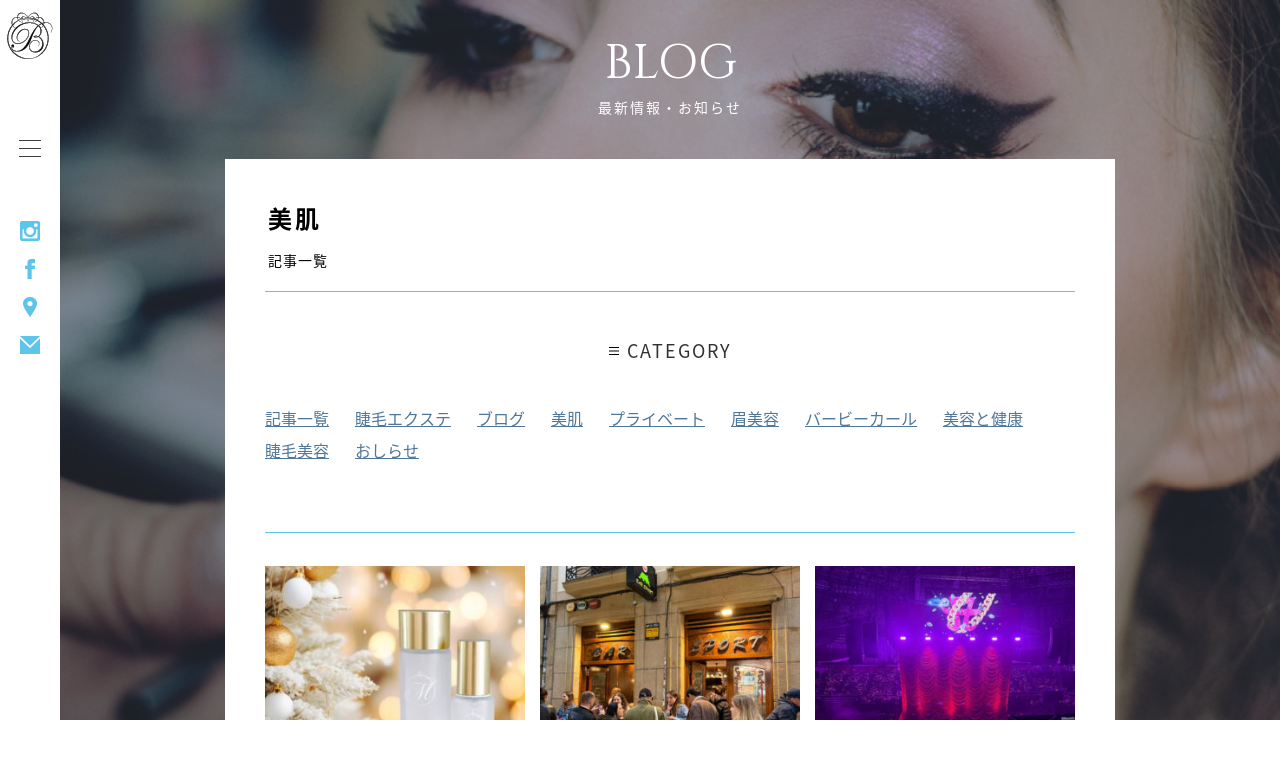

--- FILE ---
content_type: text/html; charset=UTF-8
request_url: https://salon-bonito.com/info
body_size: 12479
content:
<!DOCTYPE HTML>
<html xmlns="http://www.w3.org/1999/xhtml" lang="ja" xml:lang="ja">

<head>
	<!-- Google Tag Manager -->
	<script>
		(function(w, d, s, l, i) {
			w[l] = w[l] || [];
			w[l].push({
				'gtm.start': new Date().getTime(),
				event: 'gtm.js'
			});
			var f = d.getElementsByTagName(s)[0],
				j = d.createElement(s),
				dl = l != 'dataLayer' ? '&l=' + l : '';
			j.async = true;
			j.src =
				'https://www.googletagmanager.com/gtm.js?id=' + i + dl;
			f.parentNode.insertBefore(j, f);
		})(window, document, 'script', 'dataLayer', 'GTM-KZLW82D');
	</script>
	<!-- End Google Tag Manager -->
	<meta http-equiv="X-UA-Compatible" content="IE=edge">
	<meta charset="utf-8">
		<link rel="apple-touch-icon" sizes="180x180" href="/apple-touch-icon.png">
	<link rel="icon" type="image/png" sizes="32x32" href="/favicon-32x32.png">
	<link rel="icon" type="image/png" sizes="16x16" href="/favicon-16x16.png">
	<link rel="manifest" href="/site.webmanifest">
	<link rel="mask-icon" href="/safari-pinned-tab.svg" color="#5bbad5">
	<meta name="msapplication-TileColor" content="#ffffff">
	<meta name="theme-color" content="#ffffff">
	<meta name="viewport" content="width=device-width,initial-scale=1.0,minimum-scale=1.0">
				<title>おしらせ アーカイブ - Beauty Salon - BONITO</title>
		<link rel="stylesheet" media="screen and (min-width:1024px)" type="text/css" href="https://salon-bonito.com/wp/wp-content/cache/autoptimize/css/autoptimize_single_aca46f0d0f79d78796d47647f7df5a69.css" />
	<link rel="stylesheet" media="screen and (max-width:1023px)" type="text/css" href="https://salon-bonito.com/wp/wp-content/cache/autoptimize/css/autoptimize_single_8ead0d942884424b4d16f5fa502abd71.css" />
	<link rel="stylesheet" media="all" type="text/css" href="https://salon-bonito.com/wp/wp-content/cache/autoptimize/css/autoptimize_single_d48b4b9984473dcb2dbc4778ab294415.css" />
	<link rel="stylesheet" type="text/css" media="print" href="https://salon-bonito.com/wp/wp-content/cache/autoptimize/css/autoptimize_single_cb6d13efdfb68a21cfb688390c3a1b12.css">
			<link rel="stylesheet" media="all" type="text/css" href="https://salon-bonito.com/wp/wp-content/cache/autoptimize/css/autoptimize_single_020227290d238ce6dab8341c75c57c53.css" />
		<link href="https://fonts.googleapis.com/earlyaccess/notosansjapanese.css" rel="stylesheet" />
	<link href="https://fonts.googleapis.com/css?family=Cinzel" rel="stylesheet">
	<link href="https://netdna.bootstrapcdn.com/font-awesome/4.1.0/css/font-awesome.min.css" rel="stylesheet">
	<meta name='robots' content='index, follow, max-image-preview:large, max-snippet:-1, max-video-preview:-1' />

	<!-- This site is optimized with the Yoast SEO plugin v26.8 - https://yoast.com/product/yoast-seo-wordpress/ -->
	<link rel="canonical" href="https://salon-bonito.com/info" />
	<link rel="next" href="https://salon-bonito.com/info/page/2" />
	<meta property="og:locale" content="ja_JP" />
	<meta property="og:type" content="article" />
	<meta property="og:title" content="おしらせ アーカイブ - Beauty Salon - BONITO" />
	<meta property="og:url" content="https://salon-bonito.com/info" />
	<meta property="og:site_name" content="Beauty Salon - BONITO" />
	<meta name="twitter:card" content="summary_large_image" />
	<script type="application/ld+json" class="yoast-schema-graph">{"@context":"https://schema.org","@graph":[{"@type":"CollectionPage","@id":"https://salon-bonito.com/info","url":"https://salon-bonito.com/info","name":"おしらせ アーカイブ - Beauty Salon - BONITO","isPartOf":{"@id":"https://salon-bonito.com/#website"},"primaryImageOfPage":{"@id":"https://salon-bonito.com/info#primaryimage"},"image":{"@id":"https://salon-bonito.com/info#primaryimage"},"thumbnailUrl":"https://salon-bonito.com/wp/wp-content/uploads/2025/12/IMG_3782.jpg","breadcrumb":{"@id":"https://salon-bonito.com/info#breadcrumb"},"inLanguage":"ja"},{"@type":"ImageObject","inLanguage":"ja","@id":"https://salon-bonito.com/info#primaryimage","url":"https://salon-bonito.com/wp/wp-content/uploads/2025/12/IMG_3782.jpg","contentUrl":"https://salon-bonito.com/wp/wp-content/uploads/2025/12/IMG_3782.jpg","width":1108,"height":1477},{"@type":"BreadcrumbList","@id":"https://salon-bonito.com/info#breadcrumb","itemListElement":[{"@type":"ListItem","position":1,"name":"ホーム","item":"https://salon-bonito.com/"},{"@type":"ListItem","position":2,"name":"おしらせ"}]},{"@type":"WebSite","@id":"https://salon-bonito.com/#website","url":"https://salon-bonito.com/","name":"Beauty Salon - BONITO","description":"「BONITO」は、美容師・管理美容師資格を保持したスタイリストの、高い技術力によるまつげエクステ・眉メイクケアと、独自の肌質改善プログラムを駆使した美肌ピーリングを提供する、お顔の美容サロンです。店舗は東京と大阪でそれぞれ経営。完全予約制となっており、初めての方でも安心して施術を受けられるようバックアップ致します。ご予約をお待ち申し上げております。","potentialAction":[{"@type":"SearchAction","target":{"@type":"EntryPoint","urlTemplate":"https://salon-bonito.com/?s={search_term_string}"},"query-input":{"@type":"PropertyValueSpecification","valueRequired":true,"valueName":"search_term_string"}}],"inLanguage":"ja"}]}</script>
	<!-- / Yoast SEO plugin. -->


<link rel='dns-prefetch' href='//ws.sharethis.com' />
<link rel='dns-prefetch' href='//challenges.cloudflare.com' />
<link rel='dns-prefetch' href='//secure.gravatar.com' />
<link rel='dns-prefetch' href='//stats.wp.com' />
<link rel='dns-prefetch' href='//v0.wordpress.com' />
<style id='wp-img-auto-sizes-contain-inline-css' type='text/css'>
img:is([sizes=auto i],[sizes^="auto," i]){contain-intrinsic-size:3000px 1500px}
/*# sourceURL=wp-img-auto-sizes-contain-inline-css */
</style>
<style id='wp-block-library-inline-css' type='text/css'>
:root{--wp-block-synced-color:#7a00df;--wp-block-synced-color--rgb:122,0,223;--wp-bound-block-color:var(--wp-block-synced-color);--wp-editor-canvas-background:#ddd;--wp-admin-theme-color:#007cba;--wp-admin-theme-color--rgb:0,124,186;--wp-admin-theme-color-darker-10:#006ba1;--wp-admin-theme-color-darker-10--rgb:0,107,160.5;--wp-admin-theme-color-darker-20:#005a87;--wp-admin-theme-color-darker-20--rgb:0,90,135;--wp-admin-border-width-focus:2px}@media (min-resolution:192dpi){:root{--wp-admin-border-width-focus:1.5px}}.wp-element-button{cursor:pointer}:root .has-very-light-gray-background-color{background-color:#eee}:root .has-very-dark-gray-background-color{background-color:#313131}:root .has-very-light-gray-color{color:#eee}:root .has-very-dark-gray-color{color:#313131}:root .has-vivid-green-cyan-to-vivid-cyan-blue-gradient-background{background:linear-gradient(135deg,#00d084,#0693e3)}:root .has-purple-crush-gradient-background{background:linear-gradient(135deg,#34e2e4,#4721fb 50%,#ab1dfe)}:root .has-hazy-dawn-gradient-background{background:linear-gradient(135deg,#faaca8,#dad0ec)}:root .has-subdued-olive-gradient-background{background:linear-gradient(135deg,#fafae1,#67a671)}:root .has-atomic-cream-gradient-background{background:linear-gradient(135deg,#fdd79a,#004a59)}:root .has-nightshade-gradient-background{background:linear-gradient(135deg,#330968,#31cdcf)}:root .has-midnight-gradient-background{background:linear-gradient(135deg,#020381,#2874fc)}:root{--wp--preset--font-size--normal:16px;--wp--preset--font-size--huge:42px}.has-regular-font-size{font-size:1em}.has-larger-font-size{font-size:2.625em}.has-normal-font-size{font-size:var(--wp--preset--font-size--normal)}.has-huge-font-size{font-size:var(--wp--preset--font-size--huge)}.has-text-align-center{text-align:center}.has-text-align-left{text-align:left}.has-text-align-right{text-align:right}.has-fit-text{white-space:nowrap!important}#end-resizable-editor-section{display:none}.aligncenter{clear:both}.items-justified-left{justify-content:flex-start}.items-justified-center{justify-content:center}.items-justified-right{justify-content:flex-end}.items-justified-space-between{justify-content:space-between}.screen-reader-text{border:0;clip-path:inset(50%);height:1px;margin:-1px;overflow:hidden;padding:0;position:absolute;width:1px;word-wrap:normal!important}.screen-reader-text:focus{background-color:#ddd;clip-path:none;color:#444;display:block;font-size:1em;height:auto;left:5px;line-height:normal;padding:15px 23px 14px;text-decoration:none;top:5px;width:auto;z-index:100000}html :where(.has-border-color){border-style:solid}html :where([style*=border-top-color]){border-top-style:solid}html :where([style*=border-right-color]){border-right-style:solid}html :where([style*=border-bottom-color]){border-bottom-style:solid}html :where([style*=border-left-color]){border-left-style:solid}html :where([style*=border-width]){border-style:solid}html :where([style*=border-top-width]){border-top-style:solid}html :where([style*=border-right-width]){border-right-style:solid}html :where([style*=border-bottom-width]){border-bottom-style:solid}html :where([style*=border-left-width]){border-left-style:solid}html :where(img[class*=wp-image-]){height:auto;max-width:100%}:where(figure){margin:0 0 1em}html :where(.is-position-sticky){--wp-admin--admin-bar--position-offset:var(--wp-admin--admin-bar--height,0px)}@media screen and (max-width:600px){html :where(.is-position-sticky){--wp-admin--admin-bar--position-offset:0px}}

/*# sourceURL=wp-block-library-inline-css */
</style><style id='global-styles-inline-css' type='text/css'>
:root{--wp--preset--aspect-ratio--square: 1;--wp--preset--aspect-ratio--4-3: 4/3;--wp--preset--aspect-ratio--3-4: 3/4;--wp--preset--aspect-ratio--3-2: 3/2;--wp--preset--aspect-ratio--2-3: 2/3;--wp--preset--aspect-ratio--16-9: 16/9;--wp--preset--aspect-ratio--9-16: 9/16;--wp--preset--color--black: #000000;--wp--preset--color--cyan-bluish-gray: #abb8c3;--wp--preset--color--white: #ffffff;--wp--preset--color--pale-pink: #f78da7;--wp--preset--color--vivid-red: #cf2e2e;--wp--preset--color--luminous-vivid-orange: #ff6900;--wp--preset--color--luminous-vivid-amber: #fcb900;--wp--preset--color--light-green-cyan: #7bdcb5;--wp--preset--color--vivid-green-cyan: #00d084;--wp--preset--color--pale-cyan-blue: #8ed1fc;--wp--preset--color--vivid-cyan-blue: #0693e3;--wp--preset--color--vivid-purple: #9b51e0;--wp--preset--gradient--vivid-cyan-blue-to-vivid-purple: linear-gradient(135deg,rgb(6,147,227) 0%,rgb(155,81,224) 100%);--wp--preset--gradient--light-green-cyan-to-vivid-green-cyan: linear-gradient(135deg,rgb(122,220,180) 0%,rgb(0,208,130) 100%);--wp--preset--gradient--luminous-vivid-amber-to-luminous-vivid-orange: linear-gradient(135deg,rgb(252,185,0) 0%,rgb(255,105,0) 100%);--wp--preset--gradient--luminous-vivid-orange-to-vivid-red: linear-gradient(135deg,rgb(255,105,0) 0%,rgb(207,46,46) 100%);--wp--preset--gradient--very-light-gray-to-cyan-bluish-gray: linear-gradient(135deg,rgb(238,238,238) 0%,rgb(169,184,195) 100%);--wp--preset--gradient--cool-to-warm-spectrum: linear-gradient(135deg,rgb(74,234,220) 0%,rgb(151,120,209) 20%,rgb(207,42,186) 40%,rgb(238,44,130) 60%,rgb(251,105,98) 80%,rgb(254,248,76) 100%);--wp--preset--gradient--blush-light-purple: linear-gradient(135deg,rgb(255,206,236) 0%,rgb(152,150,240) 100%);--wp--preset--gradient--blush-bordeaux: linear-gradient(135deg,rgb(254,205,165) 0%,rgb(254,45,45) 50%,rgb(107,0,62) 100%);--wp--preset--gradient--luminous-dusk: linear-gradient(135deg,rgb(255,203,112) 0%,rgb(199,81,192) 50%,rgb(65,88,208) 100%);--wp--preset--gradient--pale-ocean: linear-gradient(135deg,rgb(255,245,203) 0%,rgb(182,227,212) 50%,rgb(51,167,181) 100%);--wp--preset--gradient--electric-grass: linear-gradient(135deg,rgb(202,248,128) 0%,rgb(113,206,126) 100%);--wp--preset--gradient--midnight: linear-gradient(135deg,rgb(2,3,129) 0%,rgb(40,116,252) 100%);--wp--preset--font-size--small: 13px;--wp--preset--font-size--medium: 20px;--wp--preset--font-size--large: 36px;--wp--preset--font-size--x-large: 42px;--wp--preset--spacing--20: 0.44rem;--wp--preset--spacing--30: 0.67rem;--wp--preset--spacing--40: 1rem;--wp--preset--spacing--50: 1.5rem;--wp--preset--spacing--60: 2.25rem;--wp--preset--spacing--70: 3.38rem;--wp--preset--spacing--80: 5.06rem;--wp--preset--shadow--natural: 6px 6px 9px rgba(0, 0, 0, 0.2);--wp--preset--shadow--deep: 12px 12px 50px rgba(0, 0, 0, 0.4);--wp--preset--shadow--sharp: 6px 6px 0px rgba(0, 0, 0, 0.2);--wp--preset--shadow--outlined: 6px 6px 0px -3px rgb(255, 255, 255), 6px 6px rgb(0, 0, 0);--wp--preset--shadow--crisp: 6px 6px 0px rgb(0, 0, 0);}:where(.is-layout-flex){gap: 0.5em;}:where(.is-layout-grid){gap: 0.5em;}body .is-layout-flex{display: flex;}.is-layout-flex{flex-wrap: wrap;align-items: center;}.is-layout-flex > :is(*, div){margin: 0;}body .is-layout-grid{display: grid;}.is-layout-grid > :is(*, div){margin: 0;}:where(.wp-block-columns.is-layout-flex){gap: 2em;}:where(.wp-block-columns.is-layout-grid){gap: 2em;}:where(.wp-block-post-template.is-layout-flex){gap: 1.25em;}:where(.wp-block-post-template.is-layout-grid){gap: 1.25em;}.has-black-color{color: var(--wp--preset--color--black) !important;}.has-cyan-bluish-gray-color{color: var(--wp--preset--color--cyan-bluish-gray) !important;}.has-white-color{color: var(--wp--preset--color--white) !important;}.has-pale-pink-color{color: var(--wp--preset--color--pale-pink) !important;}.has-vivid-red-color{color: var(--wp--preset--color--vivid-red) !important;}.has-luminous-vivid-orange-color{color: var(--wp--preset--color--luminous-vivid-orange) !important;}.has-luminous-vivid-amber-color{color: var(--wp--preset--color--luminous-vivid-amber) !important;}.has-light-green-cyan-color{color: var(--wp--preset--color--light-green-cyan) !important;}.has-vivid-green-cyan-color{color: var(--wp--preset--color--vivid-green-cyan) !important;}.has-pale-cyan-blue-color{color: var(--wp--preset--color--pale-cyan-blue) !important;}.has-vivid-cyan-blue-color{color: var(--wp--preset--color--vivid-cyan-blue) !important;}.has-vivid-purple-color{color: var(--wp--preset--color--vivid-purple) !important;}.has-black-background-color{background-color: var(--wp--preset--color--black) !important;}.has-cyan-bluish-gray-background-color{background-color: var(--wp--preset--color--cyan-bluish-gray) !important;}.has-white-background-color{background-color: var(--wp--preset--color--white) !important;}.has-pale-pink-background-color{background-color: var(--wp--preset--color--pale-pink) !important;}.has-vivid-red-background-color{background-color: var(--wp--preset--color--vivid-red) !important;}.has-luminous-vivid-orange-background-color{background-color: var(--wp--preset--color--luminous-vivid-orange) !important;}.has-luminous-vivid-amber-background-color{background-color: var(--wp--preset--color--luminous-vivid-amber) !important;}.has-light-green-cyan-background-color{background-color: var(--wp--preset--color--light-green-cyan) !important;}.has-vivid-green-cyan-background-color{background-color: var(--wp--preset--color--vivid-green-cyan) !important;}.has-pale-cyan-blue-background-color{background-color: var(--wp--preset--color--pale-cyan-blue) !important;}.has-vivid-cyan-blue-background-color{background-color: var(--wp--preset--color--vivid-cyan-blue) !important;}.has-vivid-purple-background-color{background-color: var(--wp--preset--color--vivid-purple) !important;}.has-black-border-color{border-color: var(--wp--preset--color--black) !important;}.has-cyan-bluish-gray-border-color{border-color: var(--wp--preset--color--cyan-bluish-gray) !important;}.has-white-border-color{border-color: var(--wp--preset--color--white) !important;}.has-pale-pink-border-color{border-color: var(--wp--preset--color--pale-pink) !important;}.has-vivid-red-border-color{border-color: var(--wp--preset--color--vivid-red) !important;}.has-luminous-vivid-orange-border-color{border-color: var(--wp--preset--color--luminous-vivid-orange) !important;}.has-luminous-vivid-amber-border-color{border-color: var(--wp--preset--color--luminous-vivid-amber) !important;}.has-light-green-cyan-border-color{border-color: var(--wp--preset--color--light-green-cyan) !important;}.has-vivid-green-cyan-border-color{border-color: var(--wp--preset--color--vivid-green-cyan) !important;}.has-pale-cyan-blue-border-color{border-color: var(--wp--preset--color--pale-cyan-blue) !important;}.has-vivid-cyan-blue-border-color{border-color: var(--wp--preset--color--vivid-cyan-blue) !important;}.has-vivid-purple-border-color{border-color: var(--wp--preset--color--vivid-purple) !important;}.has-vivid-cyan-blue-to-vivid-purple-gradient-background{background: var(--wp--preset--gradient--vivid-cyan-blue-to-vivid-purple) !important;}.has-light-green-cyan-to-vivid-green-cyan-gradient-background{background: var(--wp--preset--gradient--light-green-cyan-to-vivid-green-cyan) !important;}.has-luminous-vivid-amber-to-luminous-vivid-orange-gradient-background{background: var(--wp--preset--gradient--luminous-vivid-amber-to-luminous-vivid-orange) !important;}.has-luminous-vivid-orange-to-vivid-red-gradient-background{background: var(--wp--preset--gradient--luminous-vivid-orange-to-vivid-red) !important;}.has-very-light-gray-to-cyan-bluish-gray-gradient-background{background: var(--wp--preset--gradient--very-light-gray-to-cyan-bluish-gray) !important;}.has-cool-to-warm-spectrum-gradient-background{background: var(--wp--preset--gradient--cool-to-warm-spectrum) !important;}.has-blush-light-purple-gradient-background{background: var(--wp--preset--gradient--blush-light-purple) !important;}.has-blush-bordeaux-gradient-background{background: var(--wp--preset--gradient--blush-bordeaux) !important;}.has-luminous-dusk-gradient-background{background: var(--wp--preset--gradient--luminous-dusk) !important;}.has-pale-ocean-gradient-background{background: var(--wp--preset--gradient--pale-ocean) !important;}.has-electric-grass-gradient-background{background: var(--wp--preset--gradient--electric-grass) !important;}.has-midnight-gradient-background{background: var(--wp--preset--gradient--midnight) !important;}.has-small-font-size{font-size: var(--wp--preset--font-size--small) !important;}.has-medium-font-size{font-size: var(--wp--preset--font-size--medium) !important;}.has-large-font-size{font-size: var(--wp--preset--font-size--large) !important;}.has-x-large-font-size{font-size: var(--wp--preset--font-size--x-large) !important;}
/*# sourceURL=global-styles-inline-css */
</style>

<style id='classic-theme-styles-inline-css' type='text/css'>
/*! This file is auto-generated */
.wp-block-button__link{color:#fff;background-color:#32373c;border-radius:9999px;box-shadow:none;text-decoration:none;padding:calc(.667em + 2px) calc(1.333em + 2px);font-size:1.125em}.wp-block-file__button{background:#32373c;color:#fff;text-decoration:none}
/*# sourceURL=/wp-includes/css/classic-themes.min.css */
</style>
<link rel='stylesheet' id='contact-form-7-css' href='https://salon-bonito.com/wp/wp-content/cache/autoptimize/css/autoptimize_single_64ac31699f5326cb3c76122498b76f66.css?ver=6.1.4' type='text/css' media='all' />
<link rel='stylesheet' id='cf7cf-style-css' href='https://salon-bonito.com/wp/wp-content/cache/autoptimize/css/autoptimize_single_f121cbe481654c96ce787303a88233a9.css?ver=2.6.7' type='text/css' media='all' />
<script type="text/javascript" src="https://salon-bonito.com/wp/wp-includes/js/jquery/jquery.min.js?ver=3.7.1" id="jquery-core-js"></script>
<script type="text/javascript" src="https://salon-bonito.com/wp/wp-includes/js/jquery/jquery-migrate.min.js?ver=3.4.1" id="jquery-migrate-js"></script>
<script id='st_insights_js' type="text/javascript" src="https://ws.sharethis.com/button/st_insights.js?publisher=4d48b7c5-0ae3-43d4-bfbe-3ff8c17a8ae6&amp;product=simpleshare&amp;ver=8.5.3" id="ssba-sharethis-js"></script>
	<style>img#wpstats{display:none}</style>
		</head>

<body class="archive category category-info category-1 wp-theme-bonito_main">
	<!-- Google Tag Manager (noscript) -->
	<noscript><iframe src="https://www.googletagmanager.com/ns.html?id=GTM-KZLW82D"
			height="0" width="0" style="display:none;visibility:hidden"></iframe></noscript>
	<!-- End Google Tag Manager (noscript) -->
	<header class="main-header">
		<div class="header_wrap">
			<div class="logo"><a href="https://salon-bonito.com/">
					<img class="pc-only logo-pc fadein lazyload" data-src="https://salon-bonito.com/wp/wp-content/themes/bonito_main/images/common/logo-pc.svg" alt="Beauty Salon &#8211; BONITO" alt="Beauty Salon &#8211; BONITO">
					<img class="sp-only logo-sp fadein lazyload" data-src="https://salon-bonito.com/wp/wp-content/themes/bonito_main/images/common/logo-sp.svg" alt="Beauty Salon &#8211; BONITO" alt="Beauty Salon &#8211; BONITO">

				</a></div>
			<div class="menubtn" id="menubtn">Menu open</div>
			<div class="sns pc">
				<ul>
					<li><a href="https://www.instagram.com/salon_bonito/" target="_blank">
							<img data-src="https://salon-bonito.com/wp/wp-content/themes/bonito_main/images/common/icon-sns-Instagram_pc.png" alt="Instagram" class="fadein lazyload"></a></li>
					<!--li><a href="#" target="_blank">
				<img data-src="https://salon-bonito.com/wp/wp-content/themes/bonito_main/images/common/icon-sns-twitter_pc.png" alt="twitter" class="fadein lazyload"></a></li-->
					<li><a href="https://www.facebook.com/pages/category/Hair-Salon/Beauty-salon-Bonito-384860148260636/" target="_blank">
							<img data-src="https://salon-bonito.com/wp/wp-content/themes/bonito_main/images/common/icon-sns-facebook_pc.png" alt="facebook" class="fadein lazyload"></a></li>
					<li><a href="https://salon-bonito.com/#access">
							<img data-src="https://salon-bonito.com/wp/wp-content/themes/bonito_main/images/common/icon-menu-map_pc.png" alt="マップ" class="fadein lazyload"></a></li>
					<li><a href="https://salon-bonito.com/contact/">
							<img data-src="https://salon-bonito.com/wp/wp-content/themes/bonito_main/images/common/icon-menu-mail_pc.png" alt="メール" class="fadein lazyload"></a></li>
				</ul>
			</div>
		</div>
	</header>
	<nav>
		<ul class="cf">
			<li><a href="https://salon-bonito.com/contact"><span class="inn contact">CONTACT<span>ご予約・お問い合わせ</span></span></a></li>
			<li><a href="https://salon-bonito.com/eyelash_extentions"><span class="inn">EYELASH EXTENTIONS<span>まつ毛エクステ</span></span></a></li>
			<li><a href="https://salon-bonito.com/salon"><span class="inn">SALON INFO<span>サロン情報</span></span></a></li>
			<li><a href="https://salon-bonito.com/eyebrows"><span class="inn">EYEBROWS<span>眉メイクケア</span></span></a></li>
			<li><a href="https://salon-bonito.com/blog"><span class="inn">BLOG<span>ブログ一覧</span></span></a></li>
			<li><a href="https://salon-bonito.com/skincare"><span class="inn">SKIN CARE<span>美肌改善</span></span></a></li>
			<li><a href="https://salon-bonito.myshopify.com/" target="_blank"><span class="inn">MOIST ROUTES<span>モイストルーツ</span></span></a></li>
			<li><a href="https://salon-bonito.com/eyelash_curl"><span class="inn">EYELASH CURL<span>バービーカール</span></span></a></li>
			<li><a href="https://salon-bonito.com/publicity"><span class="inn">PUBLICITY<span>パブリシティ</span></a></li>
			<li><a href="https://salon-bonito.com/company"><span class="inn">COMPANY<span>会社概要・特商法</span></a></li>
			<li><a href="https://salon-bonito.com/recruit"><span class="inn">RECRUIT<span>求人・採用情報</span></span></a></li>
			<li><a href="https://salon-bonito.com/school"><span class="inn">SCHOOL<span>スクール概要</span></span></a></li>
			<li><a href="https://salon-bonito.com/school_contact"><span class="inn">SCHOOL CONTACT<span>受講説明のお申し込み</span></span></a></li>
			<li><a href="https://salon-bonito.myshopify.com/" target="_blank"><span class="inn">WEB SHOP<span>WEBショップ</span></span></a></li>
			<li><a href="https://salon-bonito.com/privacy"><span class="inn">PRIVACY POLICY<span>プライバシーポリシー</span></span></a></li>
		</ul>
		<div class="search">
			<ul class="sp-only">
				<li><a href="https://www.instagram.com/salon_bonito/" target="_blank">
						<img data-src="https://salon-bonito.com/wp/wp-content/themes/bonito_main/images/common/icon-sns-Instagram_sp.png" alt="Instagram" class="fadein lazyload"></a></li>
				<!--li><a href="#" target="_blank">
			<img data-src="https://salon-bonito.com/wp/wp-content/themes/bonito_main/images/common/icon-sns-twitter_sp.png" alt="twitter" class="fadein lazyload"></></a></li-->
				<li><a href="https://www.facebook.com/pages/category/Hair-Salon/Beauty-salon-Bonito-384860148260636/" target="_blank">
						<img data-src="https://salon-bonito.com/wp/wp-content/themes/bonito_main/images/common/icon-sns-facebook_sp.png" alt="facebook" class="fadein lazyload"></a></li>
			</ul>
			<form role="search" method="get" id="searchform" action="https://salon-bonito.com/">
				<input type="text" value="" name="s" class="s" />
				<input type="submit" class="searchsubmit" value="検索" />
			</form>
		</div>
	</nav>
			<main class="lower">
			<div class="main_content">
			<article>
	<section class="headline">
		<div class="headline_inner">
			<h1>BLOG</h1>
			<p>最新情報・お知らせ</p>
			</ul>
		</div>
	</section>
	<section class="blog-area">
		<div class="wrap">
			<div class="inner">
				<h2 class="ttl_tx">美肌<span>記事一覧</span></h2>
				<div class="cat_wrap">
					<p><span>CATEGORY</span></p>
					<ul class="cat_all">
						<li><a href="https://salon-bonito.com/blog">記事一覧</a></li>
							<li class="cat-item cat-item-5"><a href="https://salon-bonito.com/%e7%9d%ab%e6%af%9b%e3%82%a8%e3%82%af%e3%82%b9%e3%83%86">睫毛エクステ</a>
</li>
	<li class="cat-item cat-item-6"><a href="https://salon-bonito.com/%e3%83%96%e3%83%ad%e3%82%b0">ブログ</a>
</li>
	<li class="cat-item cat-item-7"><a href="https://salon-bonito.com/%e7%be%8e%e8%82%8c">美肌</a>
</li>
	<li class="cat-item cat-item-8"><a href="https://salon-bonito.com/%e3%83%97%e3%83%a9%e3%82%a4%e3%83%99%e3%83%bc%e3%83%88">プライベート</a>
</li>
	<li class="cat-item cat-item-9"><a href="https://salon-bonito.com/%e7%9c%89%e7%be%8e%e5%ae%b9">眉美容</a>
</li>
	<li class="cat-item cat-item-10"><a href="https://salon-bonito.com/%e3%83%90%e3%83%bc%e3%83%93%e3%83%bc%e3%82%ab%e3%83%bc%e3%83%ab">バービーカール</a>
</li>
	<li class="cat-item cat-item-14"><a href="https://salon-bonito.com/%e7%be%8e%e5%ae%b9%e3%81%a8%e5%81%a5%e5%ba%b7">美容と健康</a>
</li>
	<li class="cat-item cat-item-15"><a href="https://salon-bonito.com/%e7%9d%ab%e6%af%9b%e7%be%8e%e5%ae%b9">睫毛美容</a>
</li>
	<li class="cat-item cat-item-1 current-cat"><a aria-current="page" href="https://salon-bonito.com/info">おしらせ</a>
</li>
					</ul>
				</div>
				<ul class="post cf">
												<li>
								<a href="https://salon-bonito.com/archives/19613">
									<div class="imgbox">
																																<img data-src="https://salon-bonito.com/wp/wp-content/uploads/2025/12/IMG_3782-300x268.jpg"class="fadein lazyload" alt="【12月30日まで】モイストルーツ期間限定年末キャンペーンのお知らせ">
																			</div>
								</a>
								<div class="meta">
									<p class="date">2025.12.19</p>
									<p class="title">
										<a href="https://salon-bonito.com/archives/19613">
											【12月30日まで】モイストルーツ期間限定年末キャンペーンのお知らせ										</a>
									</p>
								</div>
							</li>
												<li>
								<a href="https://salon-bonito.com/archives/19555">
									<div class="imgbox">
																																<img data-src="https://salon-bonito.com/wp/wp-content/uploads/2025/10/IMG_2477-4-300x268.jpg"class="fadein lazyload" alt="美食の街サンセバスチャンでバル巡り">
																			</div>
								</a>
								<div class="meta">
									<p class="date">2025.10.27</p>
									<p class="title">
										<a href="https://salon-bonito.com/archives/19555">
											美食の街サンセバスチャンでバル巡り										</a>
									</p>
								</div>
							</li>
												<li>
								<a href="https://salon-bonito.com/archives/19274">
									<div class="imgbox">
																																<img data-src="https://salon-bonito.com/wp/wp-content/uploads/2025/07/IMG_0572-300x268.jpg"class="fadein lazyload" alt="シンガポール出張記①〜ayuライブの巻〜">
																			</div>
								</a>
								<div class="meta">
									<p class="date">2025.7.22</p>
									<p class="title">
										<a href="https://salon-bonito.com/archives/19274">
											シンガポール出張記①〜ayuライブの巻〜										</a>
									</p>
								</div>
							</li>
												<li>
								<a href="https://salon-bonito.com/archives/19251">
									<div class="imgbox">
																																<img data-src="https://salon-bonito.com/wp/wp-content/uploads/2025/07/IMG_0389-300x268.jpg"class="fadein lazyload" alt="夏到来！！！〜BONITOより愛を込めて〜サマーキャンペーンが始まります！">
																			</div>
								</a>
								<div class="meta">
									<p class="date">2025.7.19</p>
									<p class="title">
										<a href="https://salon-bonito.com/archives/19251">
											夏到来！！！〜BONITOより愛を込めて〜サマーキャンペーンが始まります！										</a>
									</p>
								</div>
							</li>
												<li>
								<a href="https://salon-bonito.com/archives/19183">
									<div class="imgbox">
																																<img data-src="https://salon-bonito.com/wp/wp-content/uploads/2025/06/IMG_0065-300x268.jpg"class="fadein lazyload" alt="ayumi hamasaki ASIA TOUR 2025~I am ayu-epⅡ~">
																			</div>
								</a>
								<div class="meta">
									<p class="date">2025.6.26</p>
									<p class="title">
										<a href="https://salon-bonito.com/archives/19183">
											ayumi hamasaki ASIA TOUR 2025~I am ayu-e…										</a>
									</p>
								</div>
							</li>
												<li>
								<a href="https://salon-bonito.com/archives/19108">
									<div class="imgbox">
																																<img data-src="https://salon-bonito.com/wp/wp-content/uploads/2025/05/IMG_9550-300x268.jpg"class="fadein lazyload" alt="トータル診断のemaからショッピング同行のご案内">
																			</div>
								</a>
								<div class="meta">
									<p class="date">2025.5.21</p>
									<p class="title">
										<a href="https://salon-bonito.com/archives/19108">
											トータル診断のemaからショッピング同行のご案内										</a>
									</p>
								</div>
							</li>
												<li>
								<a href="https://salon-bonito.com/archives/19101">
									<div class="imgbox">
																																<img data-src="https://salon-bonito.com/wp/wp-content/uploads/2025/05/IMG_7258-300x268.jpg"class="fadein lazyload" alt="バービーカールとエクステの豪華なコラボレーション！名付けて「バビエク」＾＾">
																			</div>
								</a>
								<div class="meta">
									<p class="date">2025.5.17</p>
									<p class="title">
										<a href="https://salon-bonito.com/archives/19101">
											バービーカールとエクステの豪華なコラボレーション！名付けて「バビエク」＾＾										</a>
									</p>
								</div>
							</li>
												<li>
								<a href="https://salon-bonito.com/archives/19083">
									<div class="imgbox">
																																<img data-src="https://salon-bonito.com/wp/wp-content/uploads/2025/05/IMG_8554-300x268.jpg"class="fadein lazyload" alt="5月10日からLEDマツエクを渋谷本店と表参道店でスタートします！">
																			</div>
								</a>
								<div class="meta">
									<p class="date">2025.5.7</p>
									<p class="title">
										<a href="https://salon-bonito.com/archives/19083">
											5月10日からLEDマツエクを渋谷本店と表参道店でスタートします！										</a>
									</p>
								</div>
							</li>
												<li>
								<a href="https://salon-bonito.com/archives/19079">
									<div class="imgbox">
																																<img data-src="https://salon-bonito.com/wp/wp-content/uploads/2025/05/IMG_8447-300x268.jpg"class="fadein lazyload" alt="大注目のLEDまつ毛エクステの研修and検証">
																			</div>
								</a>
								<div class="meta">
									<p class="date">2025.5.1</p>
									<p class="title">
										<a href="https://salon-bonito.com/archives/19079">
											大注目のLEDまつ毛エクステの研修and検証										</a>
									</p>
								</div>
							</li>
												<li>
								<a href="https://salon-bonito.com/archives/19043">
									<div class="imgbox">
																																<img data-src="https://salon-bonito.com/wp/wp-content/uploads/2025/04/IMG_8300-300x268.jpg"class="fadein lazyload" alt="BONITOの美肌WAXの魅力をお届けします">
																			</div>
								</a>
								<div class="meta">
									<p class="date">2025.4.27</p>
									<p class="title">
										<a href="https://salon-bonito.com/archives/19043">
											BONITOの美肌WAXの魅力をお届けします										</a>
									</p>
								</div>
							</li>
												<li>
								<a href="https://salon-bonito.com/archives/19056">
									<div class="imgbox">
																																<img data-src="https://salon-bonito.com/wp/wp-content/uploads/2025/04/IMG_8257-300x268.jpg"class="fadein lazyload" alt="韓国弾丸出張旅">
																			</div>
								</a>
								<div class="meta">
									<p class="date">2025.4.25</p>
									<p class="title">
										<a href="https://salon-bonito.com/archives/19056">
											韓国弾丸出張旅										</a>
									</p>
								</div>
							</li>
												<li>
								<a href="https://salon-bonito.com/archives/19032">
									<div class="imgbox">
																																<img data-src="https://salon-bonito.com/wp/wp-content/uploads/2025/04/IMG_6233-300x268.jpg"class="fadein lazyload" alt="サロン内での取り組みと教育〜BONITO~">
																			</div>
								</a>
								<div class="meta">
									<p class="date">2025.4.15</p>
									<p class="title">
										<a href="https://salon-bonito.com/archives/19032">
											サロン内での取り組みと教育〜BONITO~										</a>
									</p>
								</div>
							</li>
									</ul>
				<div class="pager">
					<ul class="cf pager">
<li class="active">1</li>
<li class="pages"><a href='https://salon-bonito.com/info/page/2' class="fade">2</a></li>
<li class="pages"><a href='https://salon-bonito.com/info/page/3' class="fade">3</a></li>
<li class="next"><a href="https://salon-bonito.com/info/page/2" class="fade">&gt;&gt;</a></li>
</ul>
				</div>
			</div>
		</div>
	</section>
</article>

	</div><!--.main_content-->
	</main>
	<section class="access" id="access">
    <div class="wrap">
        <div class="inner">
            <header class="access-header">
                <h2 class="ttl">ACCESS</h2>
                <span>店舗案内</span>
            </header>
            <ul class="cf access-list">
                <li>
                    <h3>BONITO 渋谷本店</h3>
                    <dl>
                        <dt><img src="https://salon-bonito.com/wp/wp-content/themes/bonito_main/images/index/access_icon01.png" alt="住所"></dt>
                        <dd><a href="https://g.page/salon_bonito?share" target="_blank">東京都渋谷区道玄坂1丁目19-12並木ビル4F</a></dd>
                        <dt><img src="https://salon-bonito.com/wp/wp-content/themes/bonito_main/images/index/access_icon02.png" alt="最寄駅"></dt>
                        <dd>JR「渋谷駅」徒歩7分<br>東京メトロ「渋谷駅」徒歩5分<br>京王井の頭線「渋谷駅」徒歩4分</dd>
                        <dt><img src="https://salon-bonito.com/wp/wp-content/themes/bonito_main/images/index/access_icon03.png" alt="営業時間"></dt>
                        <dd>
                            <ul class="hours">
                                <li><span>月～木・土</span>10:00～19:00</li>
                                <li><span>金</span>11:00〜20:00</li>
                                <li><span>日・祝</span>10:00～18:00</li>
                            </ul>
                        </dd>
                        <dt><img src="https://salon-bonito.com/wp/wp-content/themes/bonito_main/images/index/access_icon04.png" alt="電話番号"></dt>
                        <dd><a href="tel:0364165326">03-6416-5326</a></dd>
                        <dt><img src="https://salon-bonito.com/wp/wp-content/themes/bonito_main/images/index/access_icon05.png" alt="Instagram"></dt>
                        <dd><a href="https://www.instagram.com/salon_bonito/" target="_blank">@salon_bonito</a></dd>
                    </dl>
                </li>
                <li>
                    <h3>BONITO 表参道店</h3>
                    <dl>
                        <dt><img src="https://salon-bonito.com/wp/wp-content/themes/bonito_main/images/index/access_icon01.png" alt="住所"></dt>
                        <dd><a href="https://maps.app.goo.gl/8sr2R2fK8SJQocu66" target="_blank">東京都渋谷区神宮前5-47-10 OD表参道ビル302</a></dd>
                        <dt><img src="https://salon-bonito.com/wp/wp-content/themes/bonito_main/images/index/access_icon02.png" alt="最寄駅"></dt>
                        <dd>東京メトロ「表参道駅」B2出口 徒歩4分</dd>
                        <dt><img src="https://salon-bonito.com/wp/wp-content/themes/bonito_main/images/index/access_icon04.png" alt="電話番号"></dt>
                        <dd>表参道店へはInstagramのDMまたはメールにてご連絡くださいませ。</dd>
                        <dt><img src="https://salon-bonito.com/wp/wp-content/themes/bonito_main/images/index/access_icon05.png" alt="Instagram"></dt>
                        <dd><a href="https://www.instagram.com/salon_bonito_omotesando/" target="_blank">@salon_bonito_omotesando</a></dd>
                    </dl>
                </li>
                <li>
                    <h3>BONITO 大阪ANNEX店</h3>
                    <dl>
                        <dt><img src="https://salon-bonito.com/wp/wp-content/themes/bonito_main/images/index/access_icon01.png" alt="住所"></dt>
                        <dd><a href="https://goo.gl/maps/31qnL9dtx5KBmUfE7" target="_blank">大阪府大阪市西区北堀江2-6-17 BLANC北堀江602号</a></dd>
                        <dt><img src="https://salon-bonito.com/wp/wp-content/themes/bonito_main/images/index/access_icon02.png" alt="最寄駅"></dt>
                        <dd>長堀鶴見緑地線「西大橋駅」3番出口 徒歩3分<!--地下鉄/御堂筋線「心斎橋」徒歩7分<br>(クリスタ長堀南17番出口徒歩2分)<br>
地下鉄/四つ橋線「四ツ橋」4番出口徒歩1分<br>
地下鉄/長堀鶴見緑地線「西大橋」4番出口2分--></dd>
                        <dt><img src="https://salon-bonito.com/wp/wp-content/themes/bonito_main/images/index/access_icon03.png" alt="営業時間"></dt>
                        <dd>
                            <ul class="hours">
                                <li><span>平日</span>11:00～20:00</li>
                                <li><span>日・祝</span>10:00～18:00</li>
                            </ul>
                        </dd>
                        <dt><img src="https://salon-bonito.com/wp/wp-content/themes/bonito_main/images/index/access_icon04.png" alt="電話番号"></dt>
                        <dd><a href="tel:0665998838">06-6599-8838</a></dd>
                        <dt><img src="https://salon-bonito.com/wp/wp-content/themes/bonito_main/images/index/access_icon05.png" alt="Instagram"></dt>
                        <dd><a href="https://www.instagram.com/salon_bonito_osaka/" target="_blank">@salon_bonito_osaka</a></dd>
                    </dl>
                </li>
                <li>
                    <h3>BONITO 千葉店</h3>
                    <dl>
                        <dt><img src="https://salon-bonito.com/wp/wp-content/themes/bonito_main/images/index/access_icon01.png" alt="住所"></dt>
                        <dd><a href="https://goo.gl/maps/dLJ8tgBBJnLWxpku6" target="_blank">千葉県千葉市中央区新町3-1 グラスボイスビル5階</a></dd>
                        <dt><img src="https://salon-bonito.com/wp/wp-content/themes/bonito_main/images/index/access_icon02.png" alt="最寄駅"></dt>
                        <dd>JR「千葉駅」徒歩4分<br>「京成千葉駅」徒歩2分</dd>
                        <dt><img src="https://salon-bonito.com/wp/wp-content/themes/bonito_main/images/index/access_icon03.png" alt="営業時間"></dt>
                        <dd>
                            <ul class="hours">
                                <li><span>平日</span>11:00～20:00</li>
                                <li><span>日・祝</span>10:00～18:00</li>
                            </ul>
                        </dd>
                        <dt><img src="https://salon-bonito.com/wp/wp-content/themes/bonito_main/images/index/access_icon04.png" alt="電話番号"></dt>
                        <dd><a href="tel:0358607151">03-5860-7151</a></dd>
                    </dl>
                </li>
                <li>
                    <h3>ema 表参道店</h3>
                    <dl>
                        <dt><img src="https://salon-bonito.com/wp/wp-content/themes/bonito_main/images/index/access_icon01.png" alt="住所"></dt>
                        <dd><a href="https://goo.gl/maps/wPAwfm7hFVzWJ1mY6" target="_blank">東京都渋谷区神宮前5-47-10 OD表参道ビル301</a></dd>
                        <dt><img src="https://salon-bonito.com/wp/wp-content/themes/bonito_main/images/index/access_icon02.png" alt="最寄駅"></dt>
                        <dd>東京メトロ「表参道駅」B2出口 徒歩4分</dd>
                        <dt><img src="https://salon-bonito.com/wp/wp-content/themes/bonito_main/images/index/access_icon04.png" alt="電話番号"></dt>
                        <dd><a href="tel:0364165326">03-6416-5326(BONITO)</a></dd>
                        <dt><img src="https://salon-bonito.com/wp/wp-content/themes/bonito_main/images/index/access_icon05.png" alt="Instagram"></dt>
                        <dd><a href="https://www.instagram.com/salon_ema_tokyo/" target="_blank">@salon_ema_tokyo</a> / <a href="https://www.instagram.com/maii0502/" target="_blank">@maii0502</a></dd>
                        <dt><img src="https://salon-bonito.com/wp/wp-content/themes/bonito_main/images/index/access_icon06.png" alt="Instagram"></dt>
                        <dd><a href="https://salon-ema.tokyo/" target="_blank">Official Site</a></dd>
                    </dl>

                </li>
            </ul>
            <div class="btn"><a href="https://salon-bonito.com/contact/">お問い合わせ・ご予約</a></div>
        </div>
    </div>
</section><footer>
	<p class="copy">Copyright<span>&copy;</span>BONITO. All Rights Reserved.</p>
</footer>
<script src="https://cdnjs.cloudflare.com/ajax/libs/lazysizes/5.3.0/lazysizes.min.js" integrity="sha512-JrL1wXR0TeToerkl6TPDUa9132S3PB1UeNpZRHmCe6TxS43PFJUcEYUhjJb/i63rSd+uRvpzlcGOtvC/rDQcDg==" crossorigin="anonymous"></script>
<script>
	if (window.matchMedia('(min-width:1024px)').matches) {
		jQuery(document).ready(function($) {
			$(function() {
				$('#menubtn').on('click', function() {
					var s = $('nav');
					if (s.hasClass('show')) {
						var w = s.width();
						s.animate({
							'left': -w + 'px'
						}, 500).removeClass('show');
						$('#menubtn').removeClass('open');
					} else {
						s.animate({
							'left': '0'
						}, 500).addClass('show');
						$('#menubtn').addClass('open');
					}
				});
				/*  $(window).on('resize', function(){
						  var s = $('nav');
						  if ( ! s.hasClass('show') ){
							  var w = s.width();
							  s.css('left', -w + 'px');
							  $('#menubtn').removeClass('open');
						  }
					  });*/
			});
		});
	} else {

		jQuery(document).ready(function($) {
			$(function() {
				$('#menubtn').on('click', function() {
					var s = $('nav');
					if (s.hasClass('show')) {
						var w = s.height() + 500;
						s.animate({
							'top': -w + 'px'
						}, 500).removeClass('show');
						$('#menubtn').removeClass('open');
					} else {
						s.animate({
							'top': '0'
						}, 500).addClass('show');
						$('#menubtn').addClass('open');
					}
				});

				/*   $(window).on('resize', function(){
					  var s = $('nav');
					  if ( ! s.hasClass('show') ){
						  var w = s.width();
						  s.css('left', -w + 'px');
						 $('#menubtn').removeClass('open');
					  }
				  });*/
			});
		});

	}
</script>



	<script type="text/javascript" src="https://salon-bonito.com/wp/wp-content/cache/autoptimize/js/autoptimize_single_70e8936a2f2316fdff4170e69d8452ba.js"></script>
	<script type="text/javascript">
		jQuery(document).ready(function($) {
			$('.blog .post li').matchHeight();
		});
	</script>

<script>
	jQuery(function($) {
		$(function() {
			$('.one').on('click', function() {
				if ($(this).prop('checked')) {
					// 一旦全てをクリアして再チェックする
					$('.one').prop('checked', false);
					$(this).prop('checked', true);
				}
			});
		});
	});
	/*
	jQuery(document).ready(function($){
		var navLink = $('nav a');
		var headerHight = $('nav').outerHeight(true);
		navLink.click(function(){
			var href= $(this).attr("href");
			var target = $(href == "#" || href == "" ? 'html' : href);
			var position = target.offset().top-headerHight+2;
			$('body,html').animate({
				scrollTop: position
			}, 500);
			return false;
		});
	});
	*/

	jQuery(document).ready(function($) {
		$('a[href^="#"]').click(function() {
			var speed = 600;
			var href = $(this).attr("href");
			var target = $(href == "#" || href == "" ? 'html' : href);
			var position = target.offset().top;
			$('body,html').animate({
				scrollTop: position
			}, speed, 'swing');
			return false;
		});
	});


	jQuery(document).ready(function($) {
		$(".faq .que").on("click", function() {
			$(this).next().slideToggle();
		});
	});

	jQuery(document).ready(function($) {
		$(".cat_wrap ul").hide();
		$(".cat_wrap p").on("click", function() {
			if ($(this).hasClass("open")) {
				$(this).next().slideToggle();
				$(this).removeClass('open');
			} else {
				$(this).next().slideToggle();
				$(this).addClass('open');
			}
		});
	});


	jQuery(document).ready(function($) {
		var $setElem = $('.switch'),
			pcName = '_pc',
			spName = '_sp',
			replaceWidth = 767;

		$setElem.each(function() {
			var $this = $(this);

			function imgSize() {
				if (window.innerWidth > replaceWidth) {
					if ($this.attr('src') !== undefined) {
						$this.attr('src', $this.attr('src').replace(spName, pcName)).css({
							visibility: 'visible'
						});
					}
				} else {
					if ($this.attr('src') !== undefined) {
						$this.attr('src', $this.attr('src').replace(pcName, spName)).css({
							visibility: 'visible'
						});
					}

				}
			}
			$(window).resize(function() {
				imgSize();
			});
			imgSize();
		});
	});
</script>
<script type="speculationrules">
{"prefetch":[{"source":"document","where":{"and":[{"href_matches":"/*"},{"not":{"href_matches":["/wp/wp-*.php","/wp/wp-admin/*","/wp/wp-content/uploads/*","/wp/wp-content/*","/wp/wp-content/plugins/*","/wp/wp-content/themes/bonito_main/*","/*\\?(.+)"]}},{"not":{"selector_matches":"a[rel~=\"nofollow\"]"}},{"not":{"selector_matches":".no-prefetch, .no-prefetch a"}}]},"eagerness":"conservative"}]}
</script>
<script type="text/javascript" src="https://salon-bonito.com/wp/wp-includes/js/dist/hooks.min.js?ver=dd5603f07f9220ed27f1" id="wp-hooks-js"></script>
<script type="text/javascript" src="https://salon-bonito.com/wp/wp-includes/js/dist/i18n.min.js?ver=c26c3dc7bed366793375" id="wp-i18n-js"></script>
<script type="text/javascript" id="wp-i18n-js-after">
/* <![CDATA[ */
wp.i18n.setLocaleData( { 'text direction\u0004ltr': [ 'ltr' ] } );
wp.i18n.setLocaleData( { 'text direction\u0004ltr': [ 'ltr' ] } );
//# sourceURL=wp-i18n-js-after
/* ]]> */
</script>
<script type="text/javascript" src="https://salon-bonito.com/wp/wp-content/cache/autoptimize/js/autoptimize_single_96e7dc3f0e8559e4a3f3ca40b17ab9c3.js?ver=6.1.4" id="swv-js"></script>
<script type="text/javascript" id="contact-form-7-js-translations">
/* <![CDATA[ */
( function( domain, translations ) {
	var localeData = translations.locale_data[ domain ] || translations.locale_data.messages;
	localeData[""].domain = domain;
	wp.i18n.setLocaleData( localeData, domain );
} )( "contact-form-7", {"translation-revision-date":"2025-11-30 08:12:23+0000","generator":"GlotPress\/4.0.3","domain":"messages","locale_data":{"messages":{"":{"domain":"messages","plural-forms":"nplurals=1; plural=0;","lang":"ja_JP"},"This contact form is placed in the wrong place.":["\u3053\u306e\u30b3\u30f3\u30bf\u30af\u30c8\u30d5\u30a9\u30fc\u30e0\u306f\u9593\u9055\u3063\u305f\u4f4d\u7f6e\u306b\u7f6e\u304b\u308c\u3066\u3044\u307e\u3059\u3002"],"Error:":["\u30a8\u30e9\u30fc:"]}},"comment":{"reference":"includes\/js\/index.js"}} );
//# sourceURL=contact-form-7-js-translations
/* ]]> */
</script>
<script type="text/javascript" id="contact-form-7-js-before">
/* <![CDATA[ */
var wpcf7 = {
    "api": {
        "root": "https:\/\/salon-bonito.com\/wp-json\/",
        "namespace": "contact-form-7\/v1"
    }
};
//# sourceURL=contact-form-7-js-before
/* ]]> */
</script>
<script type="text/javascript" src="https://salon-bonito.com/wp/wp-content/cache/autoptimize/js/autoptimize_single_2912c657d0592cc532dff73d0d2ce7bb.js?ver=6.1.4" id="contact-form-7-js"></script>
<script type="text/javascript" src="https://salon-bonito.com/wp/wp-content/cache/autoptimize/js/autoptimize_single_79ebb4e295a9a24dbcaa181a6bd9855b.js?ver=1758746109" id="simple-share-buttons-adder-ssba-js"></script>
<script type="text/javascript" id="simple-share-buttons-adder-ssba-js-after">
/* <![CDATA[ */
Main.boot( [] );
//# sourceURL=simple-share-buttons-adder-ssba-js-after
/* ]]> */
</script>
<script type="text/javascript" src="https://challenges.cloudflare.com/turnstile/v0/api.js" id="cloudflare-turnstile-js" data-wp-strategy="async"></script>
<script type="text/javascript" id="cloudflare-turnstile-js-after">
/* <![CDATA[ */
document.addEventListener( 'wpcf7submit', e => turnstile.reset() );
//# sourceURL=cloudflare-turnstile-js-after
/* ]]> */
</script>
<script type="text/javascript" id="wpcf7cf-scripts-js-extra">
/* <![CDATA[ */
var wpcf7cf_global_settings = {"ajaxurl":"https://salon-bonito.com/wp/wp-admin/admin-ajax.php"};
//# sourceURL=wpcf7cf-scripts-js-extra
/* ]]> */
</script>
<script type="text/javascript" src="https://salon-bonito.com/wp/wp-content/cache/autoptimize/js/autoptimize_single_eda462f0511c5683bc19a0e527a96019.js?ver=2.6.7" id="wpcf7cf-scripts-js"></script>
<script type="text/javascript" id="jetpack-stats-js-before">
/* <![CDATA[ */
_stq = window._stq || [];
_stq.push([ "view", {"v":"ext","blog":"144749206","post":"0","tz":"9","srv":"salon-bonito.com","arch_cat":"info","arch_results":"12","j":"1:15.4"} ]);
_stq.push([ "clickTrackerInit", "144749206", "0" ]);
//# sourceURL=jetpack-stats-js-before
/* ]]> */
</script>
<script type="text/javascript" src="https://stats.wp.com/e-202605.js" id="jetpack-stats-js" defer="defer" data-wp-strategy="defer"></script>
</body>

</html>

--- FILE ---
content_type: text/css
request_url: https://salon-bonito.com/wp/wp-content/cache/autoptimize/css/autoptimize_single_aca46f0d0f79d78796d47647f7df5a69.css
body_size: 2858
content:
@charset "utf-8";a{color:#313131;-webkit-transition:all .3s ease;-moz-transition:all .3s ease;-o-transition:all .3s ease;transition:all .3s ease}a:hover{text-decoration:none;opacity:.6}html{font-size:62.5%}body,h1,h2,h3,h4,h5,h6,p,address,ul,ol,li,dl,dt,dd,table,th,td,img,form{margin:0;padding:0;border:none;line-height:100%;list-style-type:none;font-style:normal;font-weight:400;font-family:"Noto Sans Japanese",sans-serif;text-align:left;color:#313131}textarea{font-size:100%}img{vertical-align:bottom;max-width:100%;aspect-ratio:attr(width)/attr(height)}.min{font-family:Georgia,游明朝,"Yu Mincho",YuMincho,"Hiragino Mincho ProN",HGS明朝E,メイリオ,Meiryo,serif}table{border-collapse:collapse}body{position:relative;min-width:980px}p,table,dl,ol{font-size:1.4rem;line-height:1.7;letter-spacing:2px}p:not(:last-child){margin-bottom:26px}.print-on{display:none}.fadein{opacity:0;transition:opacity .5s}.fadein.lazyloaded{opacity:1}.img-full{display:block;margin:40px auto}.home .wrap{width:920px;height:100%;overflow:hidden;margin:0 auto}.home .wrap .inner,.home .publicity img{position:relative;top:50%;left:0;transform:translate(0,-50%);overflow:hidden}main{display:block;position:relative;left:60px;box-sizing:border-box;width:calc(100% - 60px)!important;padding-bottom:80px}header.main-header{position:fixed;width:60px;height:100%;background:#fff;box-sizing:border-box;padding:12px 0 0;z-index:999}header_wrap{position:relative;height:100%}header .logo{text-align:center;margin:0 0 80px}header .logo .logp-pc{width:45px;height:46px}header .menubtn{width:22px;height:17px;background:url(//salon-bonito.com/wp/wp-content/themes/bonito_main/css/../images/common/icon-menu_pc_off.png) 0 0 no-repeat;background-size:100% auto;overflow:hidden;text-indent:100%;white-space:nowrap;margin:0 auto;cursor:pointer}header .menubtn.open{background:url(//salon-bonito.com/wp/wp-content/themes/bonito_main/css/../images/common/icon-menu_pc_on.png) 0 0 no-repeat;background-size:100% auto}header .sns{position:absolute;top:40%;left:50%;-webkit-transform:translate(-50%,-50%);transform:translate(-50%,-50%)}header .sns ul li{text-align:center}header .sns ul li+li{margin-top:18px}nav{position:fixed;top:0;left:-100vw;width:100vw;height:100vh;background:rgba(93,196,234,.9);z-index:998;padding:0 0 0 60px;box-sizing:border-box}nav>ul li{float:left;width:50%;font-size:1.65rem;text-align:center;box-sizing:border-box;border-bottom:1px solid #fff}nav>ul li:nth-child(odd){border-right:1px solid #fff}nav>ul li:first-child{width:100%}nav>ul li .inn span{display:block;font-size:1.2rem;margin-top:3px}nav>ul li a{position:relative;display:block;height:10vh;color:#fff}nav>ul li .inn{position:absolute;top:50%;right:0;width:100%;-webkit-transform:translate(0,-50%);transform:translate(0,-50%)}nav>ul li a:hover{background:rgba(42,103,139,.8)}nav .search{width:100%;height:14.6vh}nav .search ul{display:none}nav form{position:relative;top:50%;-webkit-transform:translateY(-60%);transform:translateY(-60%);width:290px;border:1px solid #728699;box-sizing:border-box;margin:0 auto;padding:0 45px 0 0}nav form input[type=text]{width:100%;height:35px;border:0;font-size:1.6rem;padding:2px;box-sizing:border-box}nav form input[type=submit]{position:absolute;top:0;right:0;width:45px;height:35px;border:0;background:url(//salon-bonito.com/wp/wp-content/themes/bonito_main/css/../images/common/icon-search.png) center center no-repeat #728699;background-size:18px auto;padding:0;overflow:hidden;text-indent:102%;white-space:nowrap}body .onepage-pagination{position:fixed;top:auto;right:auto;bottom:10%;left:25px;z-index:999999}body .onepage-pagination li a{width:8px;height:8px;padding:0}body .onepage-pagination li a.active:before{background:#728699;border:0}body .onepage-pagination li a:before{left:0;width:8px;height:8px;background:#d4dae0}body .onepage-pagination li a.active:before{width:8px;height:8px;left:0;margin:0}body .onepage-pagination li+li{margin-top:12px}.btn,.btn button{font-size:1.6rem;text-align:center;width:350px;margin:0 auto 20px}.btn a,.btn button{display:block;background:#728699;border:1px solid #728699;color:#fff;line-height:1;padding:10px 8px;text-decoration:none}.btn a:hover,.btn button:hover{background:#fff;color:#728699}h2{margin:0 0 16px;font-family:'Cinzel',serif;font-size:4rem;color:#5dc4ea;text-align:center}.main_content{margin:0 auto;overflow:hidden;width:890px}.lower section{background:#fff;padding:40px;overflow:hidden;margin:0}ul.error{padding:0 0 20px}ul.error li{line-height:1.4em;color:red;font-size:1.4rem}.amout_error{padding-bottom:100px}.access{margin:0;position:relative;left:60px!important;box-sizing:border-box;width:calc(100% - 60px)!important;height:100%}.access .ttl{text-align:center;margin:40px 0 20px;font-family:'Cinzel',serif;font-size:4em;color:#5dc4ea}.access .access-header span{display:block;text-align:center;margin-bottom:40px;font-size:1.4em}.access .access-list{display:flex;flex-wrap:wrap;padding-bottom:16px;margin:-16px auto;width:920px}.access .access-list>li{width:calc(100%/3 - 32px);margin:0 16px 32px}.access .hours li{line-height:1.6}.access .hours li span{margin-right:8px;width:40%;display:inline-block;font-size:.9em}.access h3{font-size:2rem;padding:8px 0;text-align:center}.access dl{margin:12px 20px 0;font-size:1.3rem}.access dl dt{clear:left;float:left;width:30px;vertical-align:top;padding:2px 0 0;font-size:1.5rem}.access dl dt img{width:18px;height:auto}.access dl dd{line-height:1.4;padding:0 0 7px 30px}.copy{text-align:center;font-size:1.1rem;padding:40px 0;position:relative;left:60px!important;box-sizing:border-box;width:calc(100% - 60px)!important}.lower .headline{background-color:transparent;margin-bottom:0;padding:0}.lower .headline .headline_inner{margin:40px 0}.lower .access .btn{width:350px}.lower .headline h1{text-align:center;margin:0 0 8px;font-family:'Cinzel',serif;color:#fff;font-size:4.8rem;text-transform:uppercase}.lower .headline p{color:#fff;font-size:1.4rem;text-align:center}.lower .ttl_tx{font-size:2.4rem;text-align:left;line-height:1.6;letter-spacing:.3rem;font-weight:700;text-indent:.3rem;border-bottom:1px solid #5dc3e9;padding:0 0 20px;margin:0 0 20px;color:#000;font-family:inherit}.lower .ttl_tx span{display:block;font-size:1.4rem;letter-spacing:.1rem;font-weight:400;margin:12px 0 0}.lower .ttl2{font-size:2rem;text-align:left;font-weight:700;line-height:1.6;border-bottom:1px solid #5dc3e9;letter-spacing:.3rem;text-indent:.3rem;padding:0 0 16px;margin:0 0 12px;font-family}.lower .ttl2.pp{border:none}.lower p+.ttl2{margin-top:30px}.lower .ttl3{font-size:1.8rem;text-align:left;font-weight:700;line-height:1.3;color:#5dc3e9;letter-spacing:.3rem;text-indent:.3rem;padding:0 0 16px;margin:0 0 12px}.lower .ttl4{font-size:1.4rem;line-height:1.3;margin:0 0 12px}.lower .subscript{text-align:center;margin-bottom:24px}.lower .btn a,.lower .btn button{padding:15px 0;margin:32px auto 0}.outline_table{width:100%;border-spacing:0;table-layout:fixed;border-bottom:1px solid #040000;margin:15px 0 25px}.outline_table th,.outline_table td{font-size:1.8rem;line-height:2;border-top:1px solid #040000;padding:12px 20px;box-sizing:border-box}.outline_table th{width:265px;font-weight:700;background:#b6c5cd;color:#fff}.outline_table td{position:relative;font-size:1.4rem}.outline_table td p,.outline_table td h3{font-size:1.4rem}.outline_table td h3{font-weight:700;margin-bottom:8px}.outline_table td:before{content:'';position:absolute;top:50%;left:-1px;height:calc(100% - 8px);width:1px;background:#040000;-webkit-transform:translateY(-50%);transform:translateY(-50%)}.outline_table .price_head{background:#4f7798;color:#fff;text-align:center}.flow{margin:15px 0 20px}.flow li{float:left;width:150px}.flow li+li{margin-left:15px}.flow li div{position:relative;display:table;width:100%;height:100px;background:#5dbde3}.flow li div p{display:table-cell;line-height:1.2;text-align:center;color:#fff;vertical-align:middle}.flow li>p{font-size:1.2rem;text-align:center}.flow li a{color:gray}.flow li a:hover{text-decoration:underline}.flow li+li div:after{content:'';position:absolute;top:50%;left:-14px;width:7px;height:7px;border-top:1px solid #000;border-right:1px solid #000;-webkit-transform:rotate(45deg);transform:rotate(45deg);margin-top:-5px}.bold{font-weight:700}.img_table{width:100%;border-top:1px solid #939393;border-top:1px solid #939393;border-right:1px solid #939393;margin-bottom:20px}.img_table th{background:#5dc3e9;color:#fff;padding:10px;border-left:1px solid #939393;border-bottom:1px solid #939393}.img_table td{padding:10px;line-height:1.8em;border-left:1px solid #939393;border-bottom:1px solid #939393}@media screen and (min-width :769px){.sp{display:none!important}.btn button,.contact input[type=submit],.blog .link p a,.blog .cat a,.btn a,.btn a img,nav a,header .logo a img,header .sns ul li a img{-webkit-backface-visibility:hidden;backface-visibility:hidden;-webkit-transition:all .3s ease;-moz-transition:all .3s ease;-o-transition:all .3s ease;transition:all .3s ease}header .logo a img:hover,header .sns ul li a img:hover,.btn a img:hover{opacity:.7}}.clear{clear:both}.column{display:-webkit-flex;display:flex;-webkit-justify-content:space-between;justify-content:space-between;padding-top:4em}.cf:after{content:".";display:block;height:0;font-size:0;clear:both;visibility:hidden}* html .cf{height:1%}.cf{display:block}@media screen and (min-width:1024px){.sp-only{display:none}}@media screen and (max-width:1023px){.pc-only{display:none}}

--- FILE ---
content_type: text/css
request_url: https://salon-bonito.com/wp/wp-content/cache/autoptimize/css/autoptimize_single_d48b4b9984473dcb2dbc4778ab294415.css
body_size: 2172
content:
@charset "utf-8";.red{color:red}.contact_table{margin-top:20px}.contact_table .notes .red{margin-left:0}.select{color:#4f7792;margin:25px 0}.select span{margin:0 7px}.caution{background:#ebebeb;padding:12px;margin:20px 0 0}.caution p{font-size:1.3rem}.contact_table .pt{padding-top:10px;padding-bottom:18px}p a{color:#4f7793}.contact_table{width:100%;border-spacing:0;table-layout:fixed}.contact_table th{width:235px;font-size:1.8rem;font-weight:700;line-height:2;background:#b6c5cd;padding:0 14px;box-sizing:border-box}.contact_table th .red{color:#cc2828;margin-left:20px}.contact_table th,.contact_table td{border-bottom:10px solid #fff}.contact_table td{padding-left:15px}.contact_table td p{margin-top:1em}.contact_table input[type=text],.contact_table input[type=tel],.contact_table input[type=email]{width:100%;height:32px;border:1px solid #939393;font-size:1.4rem;box-sizing:border-box;padding:0 15px}.contact_table input[type=number],.contact_table input[type=text].wpcf7-calculated{margin-right:4px;width:100px;height:36px;border:1px solid #939393;font-size:1.4rem;box-sizing:border-box;padding:0 15px}.contact_table input[name=city]{margin:10px 0}.contact_table select{height:36px;-moz-appearance:none;-webkit-appearance:none;appearance:none;border-radius:0;background:url(//salon-bonito.com/wp/wp-content/themes/bonito_main/css/../images/school/icon_select.png) calc(100% - 10px) center no-repeat;border:1px solid #939393;vertical-align:middle;font-size:inherit;color:inherit;box-sizing:content-box;margin:0;padding:0 40px 0 15px}.contact_table select{height:28px;font-size:1.4rem}.mozilla select{-moz-appearance:none;text-indent:.01px;text-overflow:''}select::-ms-expand{display:none}.contact_table input[type=radio]{display:none}.contact_table label span{display:inline-block;position:relative;cursor:pointer;padding:0 0 4px 22px;border-radius:2px;color:#3e4956;font-size:1.4rem;line-height:1.4}.contact_table label span:before{position:absolute;content:"";top:50%;left:0;width:16px;height:16px;margin-top:-9px;border:1px solid #333;border-radius:50%}.contact_table input[type=radio]:checked+span:after{position:absolute;content:"";top:50%;left:4px;width:10px;height:10px;margin-top:-5px;border-radius:50%;background:#000}.contact_table ul{font-size:0;margin-bottom:8px}.contact_table ul li{display:inline-block;font-size:1.4rem;overflow:hidden}.contact_table .check_wrap ul{overflow:hidden}.contact_table .check_wrap ul li{display:block;font-size:1.4rem}.contact_table ul li .select_wrap{display:inline-block;margin-right:5px}.contact_table ul li p{display:inline-block}.contact_table .hours{display:flex}.contact_table .hours dt{flex-basis:30%}.contact_table .hours dd{flex-basis:70%}.contact_table .hours dt,.contact_table .hours li{line-height:1.6;margin:0}.contact_table .hours dd ul li{display:block}.contact_table .hours dd ul li span{display:inline-block;width:30%}.contact_table .charge,.contact_table .charge dd{margin:0 0 24px}.contact_table .charge dt{font-weight:700}.contact_table span.wpcf7-list-item{margin:0 10px 0 0}.contact_table span.wpcf7-list-item.last{margin-right:0}.contact_table .space span.wpcf7-list-item{margin-bottom:10px}.contact_table .space .beautician span.wpcf7-list-item{margin-bottom:0}.contact_table textarea{width:100%;height:120px;border:1px solid #939393;box-sizing:border-box;font-size:1.1em}.contact_table .notes{display:block;font-size:1.2rem;font-weight:400;line-height:1.4}.contact_table tr:last-child th,.contact_table tr:last-child td{border-bottom:0}.contact_table .check{margin:30px 0 25px}.confirm-box{position:relative;margin:24px}.checkbox-input{display:none;margin-right:8px;width:16px;height:16px;position:absolute;top:4px;left:0}.wpcf7-list-item{margin:0}.checkbox-input+span{cursor:pointer;position:relative;padding:0 24px 0;line-height:1.6;font-size:1.4rem;letter-spacing:.2rem}.checkbox-input+span:before{content:"";display:block;position:absolute;top:4px;left:0;width:14px;height:14px;border:none;background-color:#fff;border:solid 1px #333;border-radius:2px}.checkbox-input+span:after{content:"";display:block;position:absolute;top:3px;left:5px;width:5px;height:13px;transform:rotate(40deg);border-bottom:3px solid #dc000c;border-right:3px solid #dc000c;opacity:0}.checkbox-input:checked+span,.checkbox-input:checked+span a{color:#dc000c}.checkbox-input:checked+span:after{opacity:1}.wpcf7-response-output{margin-bottom:3rem!important;font-size:1.6rem}.contact_table .check input[type=checkbox],.contact_table .check_wrap input[type=checkbox]{display:none}.contact_table .check .wpcf7-list-item-label,.contact_table .check_wrap .wpcf7-list-item-label{display:inline-block;position:relative;cursor:pointer;padding:0 0 0 30px;border-radius:2px;color:#3e4956;font-size:1.4rem;line-height:1.4}.contact_table .check .wpcf7-list-item-label:before,.contact_table .check_wrap .wpcf7-list-item-label:before{position:absolute;content:"";top:50%;left:0;width:15px;height:15px;margin-top:-9px;border:1px solid #333;border-radius:0}.contact_table .check input[type=checkbox]:checked+.wpcf7-list-item-label:after,.contact_table .check_wrap input[type=checkbox]:checked+.wpcf7-list-item-label:after{position:absolute;content:"\f00c";font-family:'FontAwesome';line-height:1;top:50%;left:2px;margin-top:-7px}.contact_table .check_wrap+.check_wrap{margin-top:10px}.contact_table .ac{text-align:center;margin:0 0 40px}.contact_table .check{text-align:left;padding-left:2rem;text-indent:-2rem}.contact input[type=submit]{display:block;width:100%;max-width:350px;font-size:1.8rem;line-height:1;background:#728699;color:#fff;text-align:center;border:1px solid #728699;padding:15px 0;margin:20px auto;cursor:pointer}.contact input[type=submit]:hover,.ex-shoplink a:hover{background:#fff;color:#728699}.contact input[type=submit]:disabled{pointer-events:none}.ex-shoplink a{display:block;max-width:350px;font-size:1.8rem;line-height:1;background:#728699;color:#fff;text-align:center;border:1px solid #728699;padding:15px 0;margin:40px auto;pointer;text-decoration:none}.ex-shoplink a:hover{background:#fff;color:#728699}.wpcf7-radio span{margin-top:5px;display:block}.wpcf7-response-output{line-height:1.6}@media screen and (max-width:1023px){.select{margin:5% 0}#caution{padding-top:calc(40px + 6%);margin-top:-40px}.contact_table .check_wrap ul li .wpcf7-form-control-wrap{width:auto}.contact_table .check_wrap ul{overflow:hidden}.contact_table .check_wrap ul li{width:100%}.contact_table .check_wrap ul li+li{margin-left:0}.contact_table .check_wrap ul li .wpcf7-list-item-label{margin:0}.contact_table th,.contact_table td{display:block;border-bottom:0}.contact_table th{font-size:1.4rem;width:100%;padding:2% 3%}.contact_table td{padding:2% 0 3%}.contact_table ul li{line-height:2}.contact_table select{height:24px;background-size:8px auto;padding:0 30px 0 8px}.contact_table input[type=text],.contact_table input[type=tel],.contact_table input[type=email],.contact_table input[type=number]{height:24px;padding:2px}.contact_table label span{padding:0 0 0 15px}.contact_table label span:before{width:10px;height:10px;margin-top:-6px}.contact_table input[type=radio]:checked+span:after{left:3px;width:6px;height:6px;margin-top:-3px}.contact_table .wpcf7-form-control-wrap{line-height:1.6}.contact_table .space span.wpcf7-list-item{margin-bottom:0}.contact_table .notes{font-size:1.1rem;font-weight:400;margin:2% 0}.contact_table input[name=city]{margin:5px 0}.contact_table textarea{height:100px}.contact_table tr:last-child td{padding-bottom:0}.contact_table .ac{font-size:1.1rem;margin:0 0 5%}.contact_table .check{margin:5.3% 0 3%}.contact_table .check_wrap .wpcf7-form-control-wrap{width:49%}.contact_table .check .wpcf7-list-item-label,.contact_table .check_wrap .wpcf7-list-item-label{margin:0 1.5em;padding:0 0 0 20px}.contact_table .check .wpcf7-list-item-label:before,.contact_table .check_wrap .wpcf7-list-item-label:before{width:10px;height:10px;margin-top:-6px}.contact_table .check input[type=checkbox]:checked+.wpcf7-list-item-label:after,.contact_table .check_wrap input[type=checkbox]:checked+.wpcf7-list-item-label:after{left:1px;margin-top:-5px}.contact input[type=submit]{display:block;width:72%;font-size:1.6rem;padding:16px 0;margin:24px auto}.contact input[type=submit]:disabled{pointer-events:none}}.wp-block-image{margin-bottom:24px;text-align:center}.wp-block-image img{display:block;height:auto}.wp-block-media-text{margin-bottom:24px}.wp-block-media-text__content{padding:24px!important}.wp-block-embed-youtube,.wp-block-video{max-width:730px;margin:0 auto 40px}.wp-block-embed-youtube .wp-block-embed__wrapper{position:relative;padding-top:56.25%;height:0;text-align:center}.wp-block-embed-youtube .wp-block-embed__wrapper iframe{position:absolute;top:0;left:0;right:0;bottom:0;width:100% !important;height:100% !important}.twitter-tweet,.wp-block-audio{margin:0 auto 40px}.red{color:red}

--- FILE ---
content_type: text/css
request_url: https://salon-bonito.com/wp/wp-content/cache/autoptimize/css/autoptimize_single_020227290d238ce6dab8341c75c57c53.css
body_size: 1864
content:
@charset "utf-8";.lower{background:url(//salon-bonito.com/wp/wp-content/themes/bonito_main/css/../images/blog/bg.png) 0 0 fixed;background-size:100% auto}.blog-area .cat_all{padding:18px 0;margin:0 0 40px}.blog-area .cat_all li{display:inline-block;font-size:1.6rem;margin-bottom:16px}.blog-area .cat_all li{margin-right:24px}.blog-area .cat_all li a{color:#4f7799}.blog-area .cat_all li a:hover{text-decoration:underline}.blog-area .post{display:flex;flex-wrap:wrap;justify-content:space-between;overflow:hidden}.blog-area .post li{width:260px}.blog-area .post li.blank{width:auto;float:none}.blog-area .post li a img{transition:.3s}.blog-area .post li a img:hover{opacity:.7}.blog-area p{font-size:1.2rem;line-height:1.7}.blog-area .title{color:#71a9d3;text-align:left;font-size:1.4rem;line-height:1.7;margin:5px 0}.blog-area .title a{color:#71a9d3;text-decoration:none}.blog-area .title a:hover{text-decoration:underline}.blog-area .btn{width:260px;margin:40px auto 0}.blog-area .date{margin:0}.blog-area .meta{margin:8px 0 16px}.lower .ttl_tx a{color:#4f7799;margin-left:20px}.lower .ttl_tx a:hover{text-decoration:underline}.blog-area .imgbox{position:relative;width:100%;height:0;padding-top:80%;overflow:hidden}.blog-area .imgbox img{position:absolute;top:50%;left:50%;transform:translate(-50%,-50%);min-width:100%;min-height:100%;width:auto}.blog-area .txt{overflow:hidden;margin:20px 0 0}.blog-area .txt h2{font-size:2.4rem;line-height:1.5;background:url(//salon-bonito.com/wp/wp-content/themes/bonito_main/css/../images/common/icon-logo_pc.png) left center no-repeat;background-size:25px 25px;border-bottom:1px solid #ddd;padding:16px 0 10px 32px;margin-bottom:10px;text-align:left}.blog-area .txt h3{font-size:1.6rem;font-weight:700;padding:15px 0;margin-bottom:20px}.blog-area .txt img{max-width:100%;height:auto}.blog-area .txt p{font-size:1.6rem;line-height:1.8}.blog-area .txt img+p,.blog-area .txt img+img,.blog-area .txt p+img{margin-top:20px}.blog-area .txt p a{color:#5dc3e9;text-decoration:underline}.blog-area .txt p a:hover{text-decoration:none}.blog-area .txt ul,.blog-area .txt ol{font-size:1.6rem;line-height:1.8;letter-spacing:2px;margin-bottom:16px}.blog-area .txt ul li,.blog-area .txt ol li{line-height:1.8;letter-spacing:2px;list-style:inside}.blog-area .txt ul li{list-style-type:disc}.blog-area .txt ol li{list-style-type:decimal}.blog-area .link{border-top:1px solid #728699;padding:23px 0 0;margin:35px 0 0;overflow:hidden}.blog-area .link p{width:385px;line-height:1.4;vertical-align:middle}.blog-area .link p+p{margin:0}.blog-area .link p a{position:relative;display:table;width:100%;height:80px;color:#4f7799;box-sizing:border-box;background:#fff;border:1px solid #4f7799}.blog-area .link p a span{display:table-cell;vertical-align:middle}.blog-area .link p a:hover{background:#fff;color:#4f7799}.blog-area .link .prev{float:left}.blog-area .link .next{float:right}.blog-area .link .next a span{padding:0 40px 0 20px}.blog-area .link .next a:before{content:'';position:absolute;top:50%;right:15px;border-style:solid;border-width:8.5px 0 8.5px 15px;border-color:transparent transparent transparent #4f7799;margin-top:-7px}.blog-area .link .next a:hover:before{border-color:transparent transparent transparent #fff}.blog-area .link .prev a:before{content:'';position:absolute;top:50%;left:15px;border-style:solid;border-width:8.5px 15px 8.5px 0;border-color:transparent #4f7799 transparent transparent;margin-top:-7px}.blog-area .link .prev a:hover:before{border-color:transparent #fff transparent transparent}.blog-area .link .prev a span{padding:0 20px 0 40px}blockquote{display:block;-webkit-margin-before:1em;-webkit-margin-after:1em;-webkit-margin-start:40px;-webkit-margin-end:40px}.aligncenter{display:block;margin:0 auto}.alignright{float:right}.alignleft{float:left}img[class*=wp-image-],img[class*=attachment-]{height:auto;max-width:100%;display:block;margin:16px auto}.lower .sns{margin-top:90px}.lower .sns ul{text-align:center}.lower .sns ul li{display:inline-block;width:90px}.lower .sns ul li img{width:100%;height:auto;-webkit-backface-visibility:hidden;backface-visibility:hidden;-webkit-transition:all .3s ease;-moz-transition:all .3s ease;-o-transition:all .3s ease;transition:all .3s ease}.lower .sns ul li img:hover{opacity:.7}.pager{margin:60px 0 0}.pager ul{overflow:hidden}.pager ul li{float:left;width:50px;font-size:1.2rem}.pager ul li.active,.pager ul li a:hover{display:block;line-height:50px;color:#fff;text-align:center;background:#4f7799}.pager ul li a{display:block;line-height:50px;color:#333;text-align:center;background:#fff}.pager ul li+li{margin-left:10px}.cat_wrap{border-bottom:1px solid #5dc3e9;margin:0 0 4%}.cat_wrap p{text-align:center;padding:3% 0 0}.cat_wrap p span{background:url(//salon-bonito.com/wp/wp-content/themes/bonito_main/css/../images/blog/cat_open.png) 0 center no-repeat;background-size:10px auto;padding-left:18px;font-size:1.8rem}.cat_wrap p.open span{background:url(//salon-bonito.com/wp/wp-content/themes/bonito_main/css/../images/blog/cat_close.png) 0 center no-repeat;background-size:10px auto}@media screen and (max-width :1024px){.lower{background:url(//salon-bonito.com/wp/wp-content/themes/bonito_main/css/../images/blog/bg_sp.png) 0 0px no-repeat;background-size:100% auto}.blog-area .txt h2{font-size:2rem}.blog-area{margin:11.3% 0 10%;padding:0}.blog-area h2{margin:0 0 6.7%}.blog-area h2 img{width:19%}.blog-area .date{margin-top:2%}.blog-area .btn{width:72%;margin:8% auto 0 auto}.blog-area .cat_wrap ul li{display:block;text-align:center;font-size:1.1rem}.blog-area .cat_wrap ul li+li{margin-top:4%}.blog-area .cat_wrap .cat_all{margin:0;border-bottom:0;padding:0 0 3%}.blog-area .cat_wrap ul li+li{margin:2% 0 0}.blog-area .post{padding:0 16px}.blog-area .txt h3{font-size:1.4rem;line-height:1.5;font-weight:700;padding:15px 0;margin-bottom:20px}.blog-area .txt ul,.blog-area .txt ol{font-size:1.2rem}.blog-area .cat_all li a{display:inline-block;padding:2% 0}.blog-area .cat_all li{margin:0}.blog-area .post li+li{margin-left:18px}.blog-area .post li.blank{width:auto;float:none}.blog-area .post li{float:left;width:48%;margin-top:4%}.blog-area .post li:nth-child(-n+2){margin-top:0}.blog-area .post li:nth-child(even){float:right}.blog-area .imgbox{width:100%;padding-top:80%}.blog-area .post li+li{margin-left:0}.blog-area .blog-area .date{margin-top:0}.blog-area .blog-area .btn{width:72%;margin:8% auto 0 auto}.blog-area .title{font-size:1.2rem;line-height:1.4;margin:2px 0 0}.pager{margin:0}.pager ul{text-align:center;font-size:0;padding-top:8%}.pager ul li{display:inline-block;float:none;width:30px}.pager ul li a,.pager ul li.active,.pager ul li a:hover{display:inline-block;text-align:center;line-height:30px;width:30px}.blog-area .txt p{font-size:1.2rem}.blog-area .txt{margin-top:5%}.blog-area .link{padding:5% 0 0;margin:5% 0 0}.blog-area .link .prev,.blog-area .link .next{float:none}.blog-area .link p a{height:65px}.blog-area .link p{width:100%}.blog-area .link p+p{margin-top:3%}.lower .sns{margin-top:10%}.lower .sns ul li{display:inline-block;width:20%}.lower .sns ul li img:hover{opacity:.7}}

--- FILE ---
content_type: text/css
request_url: https://salon-bonito.com/wp/wp-content/cache/autoptimize/css/autoptimize_single_8ead0d942884424b4d16f5fa502abd71.css
body_size: 3343
content:
@charset "utf-8";a{color:#313131;-webkit-transition:all .3s ease;-moz-transition:all .3s ease;-o-transition:all .3s ease;transition:all .3s ease}a:hover{text-decoration:none;opacity:.6}html{font-size:62.5%}body,h1,h2,h3,h4,h5,h6,p,address,ul,ol,li,dl,dt,dd,table,th,td,img,form{margin:0;padding:0;border:none;line-height:100%;list-style-type:none;font-style:normal;font-weight:400;font-family:"Noto Sans Japanese",sans-serif;text-align:left;color:#313131}textarea{font-size:100%}img{vertical-align:bottom;max-width:100%;aspect-ratio:attr(width)/attr(height)}.min{font-family:Georgia,游明朝,"Yu Mincho",YuMincho,"Hiragino Mincho ProN",HGS明朝E,メイリオ,Meiryo,serif}table{border-collapse:collapse}body{font-size:1rem}p,table,dl,ol{font-size:1.6rem;line-height:1.7;letter-spacing:2px}p:not(:last-child){margin-bottom:26px}.print-on{display:none}.fadein{opacity:0;transition:opacity .5s}.fadein.lazyloaded{opacity:1}.img-full{display:block;margin:24px auto}.home .blog-list,.menus,.shopinfo,.moist,.publicity,.intro{margin:40px 0}.home .publicity img{position:relative;display:block;margin:80px auto;max-width:90%}main{display:block;position:relative;left:60px;box-sizing:border-box;width:calc(100% - 60px)!important}header.main-header{top:0;width:60px;height:100%;background:#fff;box-sizing:border-box;padding:12px 0 0;z-index:999}header.main-header{position:sticky;top:0;width:100%;box-sizing:border-box;padding:12px 0 0;height:55px;z-index:999;background:#fff}header.main-header .header_wrap{position:relative}header.main-header .logo{margin:0;padding:0 6% 0 0}header.main-header .logo img{width:140px}header.main-header .menubtn{position:absolute;top:50%;left:3%;width:28px;height:20px;background-size:100% 100%;margin-top:-8px;z-index:999}header.main-header .menubtn.open{background-size:auto 100%;background-position:center center}header.main-header .sns{position:absolute;top:50%;right:3%;margin:-14px 0 0}header.main-header .sns li{float:left}header.main-header .sns img{width:auto;height:28px}header.main-header .sns ul li+li{margin:0 0 0 10px}header .logo{text-align:center;margin:0 0 80px}header .logo .logp-sp{width:161px;height:33px}header .menubtn{width:22px;height:17px;background:url(//salon-bonito.com/wp/wp-content/themes/bonito_main/css/../images/common/icon-menu_pc_off.png) 0 0 no-repeat;background-size:100% auto;overflow:hidden;text-indent:100%;white-space:nowrap;margin:0 auto}header .menubtn.open{background:url(//salon-bonito.com/wp/wp-content/themes/bonito_main/css/../images/common/icon-menu_pc_on.png) 0 0 no-repeat;background-size:100% auto}header .sns{margin:80px 0 0}header .sns ul li{text-align:center}header .sns ul li+li{margin-top:18px}nav{position:fixed;top:-2000px;left:0;width:100%;height:100vh;background:rgba(93,196,234,.9);z-index:998;padding:55px 0 0;box-sizing:border-box;animation-duration:3s;animation-name:slidein}nav>ul li{float:left;width:50%;font-size:1.7rem;text-align:center;box-sizing:border-box;border-bottom:1px solid #fff}nav>ul li:nth-child(odd){border-right:1px solid #fff}nav>ul li:first-child{width:100%}nav>ul li .inn span{display:block;font-size:1.2rem;margin-top:3px}nav>ul li a{position:relative;display:block;height:10vh;color:#fff}nav>ul li .inn{position:absolute;top:50%;right:0;width:100%;-webkit-transform:translate(0,-50%);transform:translate(0,-50%)}nav>ul li a:hover{background:rgba(42,103,139,.8)}nav .search{width:100%;height:14.6vh}nav form{position:relative;-webkit-transform:translateY(-60%);transform:translateY(-60%);width:290px;border:1px solid #728699;box-sizing:border-box;margin:0 auto;padding:0 45px 0 0}nav form input[type=text]{width:100%;height:35px;border:0;font-size:1.6rem;padding:2px;box-sizing:border-box;-webkit-appearance:none;border-radius:0}nav form input[type=submit]{position:absolute;top:0;right:0;width:45px;height:35px;border:0;background:url(//salon-bonito.com/wp/wp-content/themes/bonito_main/css/../images/common/icon-search.png) center center no-repeat #728699;background-size:18px auto;padding:0;overflow:hidden;text-indent:102%;white-space:nowrap;-webkit-appearance:none;border-radius:0}nav>ul li a{height:8.2vh}nav>ul li .inn{font-size:1.2rem;line-height:1.4}nav>ul li .inn span{font-size:.95rem;margin:0}nav form{top:0;-webkit-transform:translateY(0);transform:translateY(0);width:50%;padding:0 30px 0 0}nav form input[type=submit]{width:30px;height:30px}nav form input[type=text]{height:30px}nav .search ul{text-align:center;margin:18px 0}nav .search ul li{display:inline-block;margin:0 2%}nav .search ul li img{width:auto;height:20px}.onepage-pagination{position:fixed;top:auto;right:auto;bottom:25px;left:25px;z-index:999999}.onepage-pagination li a{width:8px;height:8px;padding:0}.onepage-pagination li a.active:before{background:#728699;border:0}.onepage-pagination li a:before{left:0;width:8px;height:8px;background:#d4dae0}.onepage-pagination li a.active:before{width:8px;height:8px;left:0;margin:0}.onepage-pagination li+li{margin-top:12px}h2{margin:0 0 40px;font-family:'Cinzel',serif;font-size:4rem;color:#5dc4ea;text-align:center}.btn,.btn button{font-size:1.6rem;text-align:center}.btn a,.btn button{display:block;background:#728699;border:1px solid #728699;color:#fff;line-height:1;padding:10px 0}.btn a{text-decoration:none}.btn a:hover,.btn button:hover{background:#fff;color:#728699}ul.error{padding:0 0 20px}ul.error li{line-height:1.4em;color:red;font-size:1.4rem}.access{margin:40px 0;box-sizing:border-box;width:auto}.access .ttl{text-align:center;margin:0 0 8px;font-family:'Cinzel',serif;font-size:4rem;text-transform:uppercase;color:#5dc4ea}.access .access-header span{display:block;text-align:center;margin-bottom:40px;font-size:1.4rem;line-height:1.7}.access .hours li{line-height:1.6}.access .hours li span{margin-right:8px;width:30%;display:inline-block}.access h2{font-size:3rem}.access h3{font-size:1.6rem;padding:3%;text-align:center}.access dl{margin:3% 2.7%}.access dl dt{clear:left;float:left;width:30px;vertical-align:top;padding:2px 0 0}.access dl dt img{height:auto;width:16px}.access dl dd{font-size:1.2rem;line-height:1.7;padding:0 0 7px 30px}#map01,#map02,#map03{position:relative;width:100%;height:0;padding-top:43%}#map01 iframe,#map02 iframe,#map03 iframe{position:absolute;top:0;left:0;width:100%;height:100%}.lower{border:10px solid #5dc3e9}.lower section{background:#fff;overflow:hidden;margin:0}.lower section:last-child{padding-bottom:0}.lower .headline{width:850px;background-color:transparent;padding:0;margin-bottom:0}.lower .headline_inner{padding:0 0 10%}.lower .headline h1{text-align:center;margin:0 0 8px;font-family:'Cinzel',serif;color:#fff;font-size:4.8rem;text-transform:uppercase}.lower .headline p{color:#fff;font-size:1.4rem;text-align:center}.lower .ttl{text-align:center;margin-bottom:20px;font-family:'Cinzel',serif;line-height:1.6;color:#5dc3e9;font-size:3.4rem;text-transform:uppercase;letter-spacing:.1em}.lower .subscript{text-align:center;margin-bottom:40px}.lower .ttl_tx{font-size:2rem;text-align:left;line-height:1.6;letter-spacing:.3rem;font-weight:700;text-indent:.3rem;border-bottom:1px solid #5dc3e9;padding:40px 0 20px;color:#000;font-family:inherit;text-align:left}.lower .ttl_tx span{display:block;font-size:1.4rem;letter-spacing:.1rem;font-weight:400;margin:12px 0 0}.lower .ttl2{font-size:2rem;text-align:left;font-weight:700;line-height:1.6;border-bottom:1px solid #5dc3e9;letter-spacing:.3rem;text-indent:.3rem;padding:0 0 8px;margin:0 0 12px}.lower p+.ttl2{margin-top:30px}.lower .ttl3{font-size:1.8rem;text-align:left;font-weight:700;line-height:1.6;color:#5dc3e9;letter-spacing:.3rem;text-indent:.3rem;padding:0 0 16px;margin:0 0 12px}.lower .ttl4{font-size:1.4rem;font-weight:700;line-height:1.6;margin:0 0 12px}.lower p+p{margin-top:26px}.copy{text-align:center;font-size:1.1rem;padding:40px 0;box-sizing:border-box;width:auto}.lower .btn a,.lower .btn button{padding:16px 0}.outline_table{width:100%;border-spacing:0;table-layout:fixed;border-bottom:1px solid #040000;margin:15px 0 25px}.outline_table th,.outline_table td{font-size:1.6rem;line-height:2;border-top:1px solid #040000;padding:12px 20px;box-sizing:border-box}.outline_table th{width:265px;font-weight:700;background:#b6c5cd;color:#fff}.outline_table td{position:relative;font-size:1.4rem}.outline_table td p,.outline_table td h3{font-size:1.4rem}.outline_table td h3{font-weight:700;margin-bottom:8px}.outline_table td:before{content:'';position:absolute;top:50%;left:-1px;height:calc(100% - 8px);width:1px;background:#040000;-webkit-transform:translateY(-50%);transform:translateY(-50%)}.outline_table .price_head{background:#4f7798;color:#fff;text-align:center}.flow{margin:10px 0 20px}.flow li{float:left;width:150px}.flow li+li{margin-left:15px}.flow li div{position:relative;display:table;width:100%;height:100px;background:#5dbde3}.flow li div p{display:table-cell;line-height:1.2;text-align:center;color:#fff;vertical-align:middle}.flow li>p{font-size:1.2rem;text-align:center}.flow li a{color:gray}.flow li a:hover{text-decoration:underline}.flow li+li div:after{content:'';position:absolute;top:50%;left:-14px;width:7px;height:7px;border-top:1px solid #000;border-right:1px solid #000;-webkit-transform:rotate(45deg);transform:rotate(45deg);margin-top:-5px}.bold{font-weight:700}.img_table{width:100%;border-top:1px solid #939393;border-top:1px solid #939393;border-right:1px solid #939393;margin-bottom:20px}.img_table th{background:#5dc3e9;color:#fff;padding:10px;border-left:1px solid #939393;border-bottom:1px solid #939393}.img_table td{padding:10px;line-height:1.8em;border-left:1px solid #939393;border-bottom:1px solid #939393}.pc{display:none}body{min-width:inherit}img{max-width:100%;height:auto}p,table,dl,ol{font-size:1.4rem;line-height:1.7}main{position:unset;width:auto!important}.btn a{padding:10px;max-width:300px;display:block;margin:40px auto}.lower{border:0}.lower .headline{width:auto}.lower .headline h1{margin:10% 0 2%;font-size:3rem}.lower section{width:auto;padding:4%}.lower p+p{margin-top:3%}.lower .ttl2{letter-spacing:.1rem;text-indent:.1rem;padding:0 0 2%;margin:0 0 3%;font-weight:700}.lower .ttl3{letter-spacing:.1rem;text-indent:.1rem;padding:0 0 2%;margin:0 0 3%}.lower p+.ttl2{margin-top:6%}.lower .btn{width:72%;font-size:1.2rem;margin:24px auto}.lower .ttl_tx{font-size:2.1rem;line-height:1.6;letter-spacing:.1em;padding:8px 0}.lower .ttl_tx span{font-size:1rem;margin-top:2%}.outline_table{margin:4% 0 8%}.outline_table th,.outline_table td{display:block;width:100%;line-height:1.6}.outline_table th{padding:2% 3%}.outline_table td{padding:2% 3% 3%}.outline_table td h3{font-size:1.4rem;font-weight:700}.outline_table td:before{content:none}.flow{margin:3% 0 0}.flow li{width:calc((100% - 36px) / 3);margin-right:12px;margin-bottom:3%}.flow li:last-child div:after{content:none}.flow li+li{margin-left:0}.flow li div:after,.flow li+li div:after{content:'';position:absolute;top:50%;left:auto;right:-8px;width:7px;height:7px;border-top:1px solid #000;border-right:1px solid #000;-webkit-transform:rotate(45deg);transform:rotate(45deg);margin-top:-5px}.flow li>p{font-size:1rem;line-height:1.3;margin-top:3px}.flow li div{height:60px}.clear{clear:both}.cf:after{content:".";display:block;height:0;font-size:0;clear:both;visibility:hidden}@media screen and (min-width:1024px){.sp-only{display:none}}@media screen and (max-width:1023px){.pc-only{display:none}}.wp-block-image{margin-bottom:40px;text-align:center}.wp-block-image img{display:block;height:auto}.wp-block-media-text{margin-bottom:40px}.wp-block-embed-youtube,.wp-block-video{max-width:730px;margin:0 auto 40px}.wp-block-embed-youtube .wp-block-embed__wrapper{position:relative;padding-top:56.25%;height:0;text-align:center}.wp-block-embed-youtube .wp-block-embed__wrapper iframe{position:absolute;top:0;left:0;right:0;bottom:0;width:100% !important;height:100% !important}.twitter-tweet,.wp-block-audio{margin:0 auto 40px}.red{color:red}

--- FILE ---
content_type: text/css
request_url: https://salon-bonito.com/wp/wp-content/cache/autoptimize/css/autoptimize_single_cb6d13efdfb68a21cfb688390c3a1b12.css
body_size: -45
content:
img.print-on{display:block!important;width:100%;margin:0 auto 40px}

--- FILE ---
content_type: image/svg+xml
request_url: https://salon-bonito.com/wp/wp-content/themes/bonito_main/images/common/logo-pc.svg
body_size: 5960
content:
<?xml version="1.0" encoding="utf-8"?>
<!-- Generator: Adobe Illustrator 14.0.0, SVG Export Plug-In  -->
<!DOCTYPE svg PUBLIC "-//W3C//DTD SVG 1.1//EN" "http://www.w3.org/Graphics/SVG/1.1/DTD/svg11.dtd" [
	<!ENTITY ns_flows "http://ns.adobe.com/Flows/1.0/">
]>
<svg version="1.1"
	 xmlns="http://www.w3.org/2000/svg" xmlns:xlink="http://www.w3.org/1999/xlink" xmlns:a="http://ns.adobe.com/AdobeSVGViewerExtensions/3.0/"
	 x="0px" y="0px" width="46px" height="48px" viewBox="-0.168 -0.559 46 48" enable-background="new -0.168 -0.559 46 48"
	 xml:space="preserve">
<defs>
</defs>
<path fill="#010101" d="M43.48,11.531c-1.602-1.602-3.807-2.065-6.101-1.713l0.004-0.002c-0.295,0.041-0.31-0.029-0.325-0.196
	l-0.002,0c-0.163-1.546-0.906-2.946-1.78-3.768c-0.993-0.935-2.284-1.415-3.58-1.434l0.01-0.003c-0.215,0-0.252-0.07-0.258-0.18
	c-0.001-0.014-0.001-0.028-0.002-0.042c0-0.006,0-0.012,0-0.018l-0.001,0c-0.055-1.208-0.551-2.401-1.724-3.254
	c-2.061-1.499-4.797-0.672-6.254,0.592c-0.89,0.772-1.531,1.618-1.995,2.44V3.952c-0.085,0.147-0.131,0.11-0.172,0.036
	c-0.187-0.389-0.343-0.818-0.436-1.268l0,0.001c-0.007-0.029-0.013-0.059-0.019-0.091c-0.036-0.146-0.071-0.293-0.071-0.33
	c0,0.061-0.095,0.421-0.132,0.587c0,0.003-0.003,0.005-0.004,0.008c-0.1,0.405-0.248,0.792-0.422,1.144
	c-0.04,0.081-0.067,0.062-0.102,0v0c-0.467-0.849-1.123-1.727-2.044-2.526c-1.458-1.265-4.193-2.091-6.254-0.592
	c-1.195,0.869-1.687,2.091-1.726,3.322l0-0.002c-0.011,0.201-0.03,0.186-0.156,0.186l0.004,0.005
	c-1.319,0.004-2.643,0.485-3.676,1.42c-1.616,1.463-2.545,4.113-1.43,6.542H4.83c0.053,0.112,0.071,0.167-0.038,0.303l0.003-0.001
	c-3.923,4.804-5.653,11.311-4.127,17.817c2.608,11.121,13.736,18.022,24.858,15.415c11.121-2.608,18.022-13.737,15.415-24.859
	c-0.754-3.212-2.219-6.071-4.188-8.452l0.002,0c-0.111-0.136-0.108-0.195-0.056-0.32l-0.002-0.001
	c0.226-0.559,0.348-1.129,0.383-1.692l0.001,0.001c0.013-0.147,0.047-0.196,0.099-0.216c2.016-0.454,4.179-0.255,6.018,1.433
	c2.645,2.426,1.433,6.271,0.586,7.794c-0.145,0.26-0.305,0.524-0.6,0.82c0,0,0.572-0.091,1.114-1.257
	C45.077,17.502,45.975,14.026,43.48,11.531 M32.053,12.866c0.043-0.032,0.087-0.063,0.131-0.095
	c0.017-0.013,0.035-0.025,0.053-0.038v0c0.499-0.357,1.084-0.736,1.729-1.088l-0.001,0c0.303-0.161,0.476-0.219,0.841,0.142
	c0.307,0.306,0.604,0.623,0.892,0.95c0.105,0.128,0.126,0.213,0.053,0.345c-0.301,0.508-0.658,0.946-1.022,1.286
	c-0.281,0.263-0.55,0.486-0.782,0.668c-0.275,0.219-0.388,0.154-0.456,0.03l-0.003,0c-0.338-0.589-0.786-1.164-1.361-1.712
	l0.006,0.002C31.866,13.091,31.903,12.986,32.053,12.866 M30.883,12.352l-0.001,0.001c-0.75-0.513-1.642-0.99-2.697-1.416
	c-6.217-2.507-13.482-0.928-18.341,3.181c-0.444,0.375-0.859,0.767-1.252,1.169l0.006-0.011C8.376,15.497,8.28,15.5,8.173,15.438
	c-0.355-0.236-0.75-0.525-1.363-1.071c-0.389-0.345-0.754-0.819-1.054-1.376c-0.033-0.065-0.028-0.101,0-0.142
	c1.531-1.887,3.378-3.571,5.502-4.844c0.051-0.027,0.086-0.03,0.137,0.029l0-0.003c0.068,0.08,0.138,0.158,0.21,0.229
	c1.6,1.6,3.872,1.683,3.872,1.683s-0.126-1.731-1.229-3.276h0.001c-0.033-0.046-0.05-0.076,0.029-0.106
	c0.134-0.049,0.269-0.097,0.405-0.143c0.058-0.019,0.084-0.015,0.166,0.042l-0.006-0.008c0.635,0.476,1.637,0.636,2.107,0.563
	c0.585-0.091,1.303-0.179,2.182-0.933l0,0.001c0.043-0.038,0.075-0.05,0.111,0.007C19.891,7.145,20.372,9.2,20.372,9.2
	c0.059-0.994,0.188-1.855,0.367-2.607c0.014-0.051,0.045-0.056,0.06-0.003c0.18,0.752,0.309,1.615,0.368,2.61
	c0,0,0.461-1.971,1.089-3.042c0.051-0.084,0.1-0.113,0.202-0.03l-0.001-0.003c0.857,0.715,1.559,0.802,2.132,0.891
	c0.349,0.053,0.989-0.021,1.557-0.255l-0.001,0.001c0.229-0.083,0.278-0.091,0.384-0.058c0.118,0.042,0.236,0.083,0.354,0.126
	c0.113,0.043,0.224,0.1,0.138,0.248l0.002-0.002c-0.854,1.426-0.96,2.867-0.96,2.867s2.115-0.078,3.7-1.521v0
	c0.002-0.001,0.004-0.003,0.006-0.005c0.021-0.019,0.042-0.04,0.063-0.059c0.088-0.081,0.163-0.114,0.359-0.01
	c0.356,0.197,0.707,0.401,1.05,0.614c0.837,0.519,1.634,1.101,2.387,1.739c0.163,0.143,0.232,0.249-0.031,0.389l0,0
	c-0.714,0.369-1.408,0.805-2.066,1.295l0.001-0.002C31.267,12.573,31.148,12.539,30.883,12.352 M14.95,9.657
	c-0.505-0.075-1.822-0.39-3.141-1.708c-0.03-0.03-0.061-0.063-0.09-0.096c-0.054-0.057-0.046-0.086-0.003-0.114
	c0.677-0.38,1.382-0.718,2.112-1.008c0.066-0.024,0.085-0.008,0.11,0.022c0.86,1.062,1.133,2.313,1.206,2.759l0,0
	C15.177,9.689,15.105,9.677,14.95,9.657 M18.421,5.243l0.005,0.001c-0.78,0.091-1.563,0.226-2.345,0.41
	c-0.285,0.066-0.565,0.14-0.845,0.218l0.002-0.001c-0.073,0.02-0.098,0.015-0.119-0.007c-0.087-0.123-0.144-0.259-0.158-0.412
	c-0.066-0.745,0.69-1.076,1.578-1.076c0.662,0,1.279,0.201,1.907,0.774C18.496,5.196,18.521,5.231,18.421,5.243 M18.813,5.6
	c0.038,0,0.069,0.008,0.101,0.045c0.009,0.011,0.018,0.021,0.026,0.032c0.021,0.026,0.021,0.056-0.013,0.087
	c-0.578,0.493-1.261,0.81-2.059,0.81c-0.446,0-0.958-0.119-1.34-0.348c-0.047-0.034-0.02-0.056,0.034-0.075
	c0.198-0.055,0.398-0.106,0.599-0.154C17.044,5.79,17.93,5.662,18.813,5.6 M19.474,5.762c0.049-0.05,0.097-0.102,0.143-0.153V5.61
	c0.035-0.04,0.064-0.047,0.102-0.05c0.24-0.004,0.48-0.002,0.72,0.003c0.056,0.005,0.075,0.035,0.093,0.085
	c0.024,0.074,0.048,0.15,0.072,0.227c0.021,0.076,0.012,0.123-0.001,0.169l0,0.001c-0.225,0.795-0.3,1.444-0.324,1.805v0
	c-0.005,0.09-0.039,0.115-0.065-0.017l0,0c-0.119-0.625-0.331-1.194-0.76-1.939l0.002,0c-0.041-0.072-0.016-0.096,0.02-0.132
	L19.474,5.762z M22.041,5.969L22.041,5.969c-0.401,0.71-0.601,1.261-0.716,1.865l0,0c-0.026,0.131-0.06,0.106-0.065,0.017v0
	c-0.023-0.354-0.096-0.986-0.312-1.762l0,0c-0.029-0.11-0.029-0.156-0.017-0.203c0.02-0.063,0.04-0.126,0.061-0.188
	c0.031-0.084,0.06-0.105,0.096-0.108c0.022,0.001,0.045,0.002,0.067,0.003h0c0.252,0.016,0.502,0.039,0.752,0.065
	c0.045,0.013,0.086,0.033,0.121,0.068V5.725c0.011,0.012,0.022,0.023,0.034,0.035l0,0.001C22.098,5.798,22.103,5.858,22.041,5.969
	 M26.143,5.806c-0.946-0.254-1.916-0.442-2.9-0.559l0.002,0c-0.188-0.023-0.164-0.081-0.098-0.146
	c0.608-0.535,1.208-0.725,1.851-0.725c0.888,0,1.645,0.331,1.578,1.076c-0.008,0.086-0.03,0.168-0.063,0.245
	C26.449,5.819,26.419,5.877,26.143,5.806L26.143,5.806z M25.356,6.333c0.143,0.047,0.176,0.099,0.057,0.139
	c-0.247,0.067-0.505,0.102-0.743,0.102c-0.752,0-1.4-0.283-1.957-0.728c-0.057-0.06-0.011-0.083,0.065-0.076
	C23.651,5.9,24.512,6.091,25.356,6.333 M27.298,7.167c0.067-0.097,0.118-0.128,0.321-0.051c0.603,0.245,1.192,0.514,1.767,0.805
	c0.136,0.074,0.192,0.166,0.079,0.275c-1.148,1.038-2.257,1.351-2.78,1.444c-0.309,0.063-0.298-0.091-0.26-0.3
	C26.517,8.876,26.751,8.003,27.298,7.167 M35.565,11.299c-0.229-0.23-0.162-0.342,0.129-0.458c0.227-0.086,0.456-0.167,0.689-0.239
	c0.105-0.031,0.161-0.033,0.159,0.09c-0.034,0.393-0.113,0.773-0.228,1.135c-0.052,0.153-0.121,0.14-0.212,0.039v0.002
	C35.927,11.676,35.749,11.485,35.565,11.299 M31.403,5.123c0.026-0.171,0.097-0.202,0.189-0.205c0.02,0,0.038,0,0.058,0.001
	c0.008,0,0.017,0,0.024,0.001c1.074,0.044,2.307,0.5,3.496,1.859c0.863,0.988,1.27,2.011,1.368,2.989
	c0.01,0.122-0.003,0.211-0.174,0.256v0c-0.436,0.11-0.872,0.25-1.306,0.413l0.002-0.002c-0.248,0.091-0.338,0.054-0.44-0.038
	l-0.002,0c-1.183-1.06-2.483-1.98-3.872-2.742h0.002c-0.189-0.105-0.194-0.182-0.109-0.321v0c0.378-0.64,0.655-1.411,0.763-2.213
	L31.403,5.123z M30.934,5.177c-0.067,0.713-0.295,1.389-0.595,1.934c-0.115,0.225-0.266,0.19-0.418,0.114v0
	c-0.568-0.279-1.149-0.533-1.741-0.76l0.002,0c-0.188-0.073-0.166-0.158-0.041-0.275c0.182-0.16,0.381-0.31,0.602-0.443
	c0.315-0.192,1.038-0.601,1.975-0.763C30.858,4.965,30.95,4.993,30.934,5.177 M21.592,4.284c0.812-1.511,1.855-2.272,2.624-2.817
	c1.331-0.944,3.497-1.225,5.272,0.211C30.38,2.4,30.802,3.294,30.92,4.191c0.002,0.014,0.003,0.026,0.004,0.039
	c0.002,0.012,0.003,0.024,0.004,0.036c0.009,0.183-0.08,0.204-0.2,0.223l0.002,0.004C29.856,4.639,29.012,5,28.293,5.588
	c-0.167,0.137-0.321,0.281-0.464,0.429V6.016c-0.021,0.02-0.039,0.041-0.057,0.06c-0.003,0.003-0.006,0.006-0.009,0.009
	c-0.085,0.09-0.174,0.162-0.407,0.086l0.002,0.002c-0.036-0.012-0.072-0.025-0.109-0.037h0.002
	c-0.167-0.058-0.134-0.146-0.077-0.262l0,0c0.055-0.133,0.086-0.279,0.086-0.438c0-1.332-1.34-1.539-2.298-1.469
	c-0.729,0.053-1.718,0.469-2.385,1.213c-0.14-0.012-0.281-0.022-0.422-0.032l0.002-0.001c-0.119-0.008-0.164-0.035-0.201-0.078
	c-0.116-0.152-0.233-0.324-0.347-0.51C21.535,4.434,21.544,4.378,21.592,4.284 M21.344,4.788c0.061,0.11,0.127,0.22,0.199,0.329
	c-0.112-0.004-0.223-0.008-0.335-0.01C21.252,4.998,21.297,4.891,21.344,4.788 M20.388,4.391c0.188-0.438,0.292-0.864,0.348-1.238h0
	c0.01-0.071,0.052-0.08,0.063-0.005V3.144c0.053,0.358,0.15,0.764,0.322,1.182h0c0.037,0.087,0.066,0.164,0.008,0.293l0.001-0.001
	c-0.054,0.116-0.104,0.231-0.151,0.344l0-0.001c-0.009,0.022-0.016,0.041-0.023,0.058c0,0.002-0.001,0.003-0.002,0.005
	c-0.022,0.053-0.044,0.079-0.134,0.079l0.002,0.001c-0.034,0-0.069,0-0.104,0h0c-0.069,0-0.099-0.01-0.116-0.03
	c-0.011-0.026-0.022-0.053-0.033-0.08c-0.002-0.007-0.004-0.015-0.008-0.022l-0.001,0c-0.056-0.135-0.115-0.271-0.181-0.41h0
	C20.342,4.479,20.36,4.455,20.388,4.391L20.388,4.391z M20.044,5.043c0.04-0.062,0.077-0.125,0.113-0.187
	c0.029-0.05,0.047-0.039,0.063-0.01c0.025,0.057,0.05,0.112,0.074,0.17c0.021,0.05,0.03,0.094-0.027,0.094v0
	c-0.068,0.002-0.137,0.005-0.206,0.008l0.002-0.001C20.011,5.117,20.014,5.09,20.044,5.043L20.044,5.043z M12.05,1.678
	c1.774-1.436,3.941-1.155,5.272-0.211c0.778,0.551,1.839,1.326,2.655,2.878c0.019,0.042,0.027,0.088-0.005,0.144
	c-0.124,0.208-0.253,0.397-0.38,0.565c-0.04,0.051-0.076,0.09-0.16,0.096l0.003,0.001c-0.119,0.008-0.238,0.017-0.357,0.027
	l0.002-0.001c-0.116,0.009-0.135-0.018-0.184-0.069h0c-0.665-0.7-1.615-1.09-2.32-1.141c-0.958-0.07-2.298,0.137-2.298,1.469
	c0,0.221,0.063,0.416,0.166,0.587l-0.002,0.002c0.023,0.037,0.039,0.071-0.013,0.087c0,0,0.001,0.001,0.002,0.001
	c-0.134,0.043-0.268,0.087-0.4,0.133l0,0c-0.071,0.024-0.106,0.004-0.142-0.037l0,0c-0.191-0.217-0.403-0.428-0.642-0.623
	c-0.741-0.606-1.609-0.968-2.507-1.101l0.004-0.002c-0.121-0.02-0.144-0.057-0.143-0.118C10.684,3.412,11.099,2.447,12.05,1.678
	 M10.697,4.939c0.983,0.188,1.769,0.607,2.098,0.808c0.289,0.175,0.541,0.376,0.764,0.592c0.034,0.037,0.03,0.065-0.034,0.089h0
	c-0.702,0.263-1.382,0.562-2.04,0.893l0.001-0.002c-0.115,0.057-0.147,0.029-0.181-0.024c-0.367-0.6-0.651-1.389-0.712-2.224
	C10.595,4.945,10.608,4.926,10.697,4.939 M6.614,6.176c1.105-1.105,2.331-1.385,3.408-1.321C10.084,4.863,10.106,4.888,10.121,5l0,0
	c0.1,0.898,0.418,1.762,0.854,2.457l0,0.002c0.035,0.055,0.062,0.094-0.03,0.144h0.003c-2.073,1.122-3.908,2.576-5.451,4.277
	l0-0.002c-0.123,0.134-0.174,0.097-0.205,0.019C4.732,10.127,4.87,7.921,6.614,6.176 M40.083,21.27
	c1.248,5.325,0.221,10.648-2.449,14.958c-2.674,4.308-6.863,8.108-12.189,9.357c-5.325,1.248-10.769-0.294-15.078-2.965
	c-4.309-2.672-7.594-6.983-8.843-12.309c-1.249-5.326-0.222-10.649,2.449-14.957c0.405-0.652,0.844-1.292,1.317-1.914
	c0.06-0.074,0.095-0.089,0.177,0.016l-0.002-0.006c0.272,0.362,0.597,0.714,0.982,1.05c0.556,0.484,1.092,0.803,1.511,1.007l0,0.001
	c0.144,0.068,0.268,0.153,0.098,0.346c0,0,0.005-0.003,0.008-0.004C3.645,20.798,2.965,27.259,6.67,30.111
	c4.043,3.112,10.225,0.24,12.976-3.466c2.466-3.321,3.346-7.699,0.81-9.58c-2.1-1.557-6.567-1.095-9.424,3.307
	c-2.801,4.315-1.081,7.285-0.024,7.962c0.931,0.596,1.673,0.197,1.673,0.197s-0.625,0.267-1.492-0.538
	c-0.977-0.905-2.116-3.615,0.597-7.28c2.95-3.986,6.522-4.458,8.374-3.163c2.057,1.438,1.218,5.949-0.993,8.817
	c-2.332,3.026-8.152,6.055-12.099,3.305C3.225,26.995,5.075,19.504,10.72,14.84c5.468-4.517,12.363-5.475,17.407-3.253
	c0.881,0.388,1.622,0.816,2.247,1.272c0.254,0.194,0.186,0.289,0.002,0.472l0.003,0c-0.174,0.159-0.346,0.32-0.513,0.486
	c-2.127,2.127-4.497,5.61-6.556,9.835c-2.409,4.945-6.185,14.75-13.456,14.75c-4.452,0-5.42-3.299-5.388-4.176
	c0.023-0.646,0.077-0.765,0.214-0.765c0.137,0,0.044,0.26,0.119,0.599c0.075,0.339,0.239,0.927,0.955,0.927
	c0.678,0,1.083-0.709,1.128-1.516c0.044-0.807-0.471-1.604-1.354-1.486c-1.195,0.16-1.489,1.371-1.463,2.339
	c0.023,0.885,0.472,4.54,5.738,4.693s9.99-2.659,13.463-10.532c1.807-4.095,2.08-6.17,4.215-9.82
	c1.471-2.513,2.327-3.794,3.316-4.755c0.302-0.299,0.523-0.259,0.719-0.065c1.512,1.565,1.945,3.319,1.945,4.832
	c0,1.417-0.668,3.725-2.174,4.919c-0.136,0.102-0.189,0.066-0.273,0.034l0.002,0.003c-0.728-0.279-1.489-0.433-2.262-0.433
	c-1.38,0-2.401,0.405-2.401,0.904c0,0.601,1.246,0.812,2.38,0.812c0.881,0,1.631-0.183,2.269-0.481l-0.001,0.003
	c0.104-0.047,0.144-0.033,0.2-0.007c0.249,0.116,0.439,0.223,0.537,0.293c2.487,1.777,4.435,5.256,2.87,9.381
	c-1.521,4.008-6.444,6.173-9.615,4.393c-2.197-1.233-3.792-4.567-1.173-8.151c1.831-2.505,4.82-3.069,6.672-1.809
	c2.214,1.508,1.216,4.129,0.61,5.239c-0.166,0.306,0.377-0.377,0.377-0.377c0.716-1.146,1.328-3.868-0.713-5.235
	c-1.725-1.154-4.867-1.188-7.24,1.794c-3.174,3.989-1.209,7.942,1.275,9.229c3.229,1.671,9.426,0.664,11.148-4.697
	c1.399-4.357-0.807-8.649-4.019-10.43l0.009,0.001c-0.146-0.083-0.127-0.104-0.014-0.189l-0.002,0
	c1.396-1.077,2.046-2.737,2.266-3.736c0.305-1.38,0.279-2.919-0.369-4.407l0.004,0.003c-0.096-0.235-0.031-0.329,0.121-0.424
	c0.055-0.029,0.112-0.061,0.172-0.096c0.001-0.001,0.002-0.001,0.004-0.002h-0.001c0.271-0.16,0.596-0.387,0.968-0.71
	s0.682-0.666,0.941-1.019v0.003c0.086-0.12,0.164-0.152,0.271-0.025C38.074,15.682,39.392,18.32,40.083,21.27 M30.292,24.159
	c-0.363,0.132-0.759,0.208-1.191,0.208c-0.765,0-1.299-0.049-1.299-0.262c0-0.213,0.596-0.262,1.098-0.262
	c0.453,0,0.931,0.098,1.366,0.229C30.334,24.096,30.351,24.132,30.292,24.159"/>
<path fill="#010101" stroke="#FFFFFF" stroke-width="0.234" stroke-miterlimit="10" d="M43.48,11.531
	c-1.602-1.602-3.807-2.065-6.101-1.713l0.004-0.002c-0.295,0.041-0.31-0.029-0.325-0.196l-0.002,0
	c-0.163-1.546-0.906-2.946-1.78-3.768c-0.993-0.935-2.284-1.415-3.58-1.434l0.01-0.003c-0.215,0-0.252-0.07-0.258-0.18
	c-0.001-0.014-0.001-0.028-0.002-0.042c0-0.006,0-0.012,0-0.018l-0.001,0c-0.055-1.208-0.551-2.401-1.724-3.254
	c-2.061-1.499-4.797-0.672-6.254,0.592c-0.89,0.772-1.531,1.618-1.995,2.44V3.952c-0.085,0.147-0.131,0.11-0.172,0.036
	c-0.187-0.389-0.343-0.818-0.436-1.268l0,0.001c-0.007-0.029-0.013-0.059-0.019-0.091c-0.036-0.146-0.071-0.293-0.071-0.33
	c0,0.061-0.095,0.421-0.132,0.587c0,0.003-0.003,0.005-0.004,0.008c-0.1,0.405-0.248,0.792-0.422,1.144
	c-0.04,0.081-0.067,0.062-0.102,0v0c-0.467-0.849-1.123-1.727-2.044-2.526c-1.458-1.265-4.193-2.091-6.254-0.592
	c-1.195,0.869-1.687,2.091-1.726,3.322l0-0.002c-0.011,0.201-0.03,0.186-0.156,0.186l0.004,0.005
	c-1.319,0.004-2.643,0.485-3.676,1.42c-1.616,1.463-2.545,4.113-1.43,6.542H4.83c0.053,0.112,0.071,0.167-0.038,0.303l0.003-0.001
	c-3.923,4.804-5.653,11.311-4.127,17.817c2.608,11.121,13.736,18.022,24.858,15.415c11.121-2.608,18.022-13.737,15.415-24.859
	c-0.754-3.212-2.219-6.071-4.188-8.452l0.002,0c-0.111-0.136-0.108-0.195-0.056-0.32l-0.002-0.001
	c0.226-0.559,0.348-1.129,0.383-1.692l0.001,0.001c0.013-0.147,0.047-0.196,0.099-0.216c2.016-0.454,4.179-0.255,6.018,1.433
	c2.645,2.426,1.433,6.271,0.586,7.794c-0.145,0.26-0.305,0.524-0.6,0.82c0,0,0.572-0.091,1.114-1.257
	C45.077,17.502,45.975,14.026,43.48,11.531z M32.053,12.866c0.043-0.032,0.087-0.063,0.131-0.095
	c0.017-0.013,0.035-0.025,0.053-0.038v0c0.499-0.357,1.084-0.736,1.729-1.088l-0.001,0c0.303-0.161,0.476-0.219,0.841,0.142
	c0.307,0.306,0.604,0.623,0.892,0.95c0.105,0.128,0.126,0.213,0.053,0.345c-0.301,0.508-0.658,0.946-1.022,1.286
	c-0.281,0.263-0.55,0.486-0.782,0.668c-0.275,0.219-0.388,0.154-0.456,0.03l-0.003,0c-0.338-0.589-0.786-1.164-1.361-1.712
	l0.006,0.002C31.866,13.091,31.903,12.986,32.053,12.866z M30.883,12.352l-0.001,0.001c-0.75-0.513-1.642-0.99-2.697-1.416
	c-6.217-2.507-13.482-0.928-18.341,3.181c-0.444,0.375-0.859,0.767-1.252,1.169l0.006-0.011C8.376,15.497,8.28,15.5,8.173,15.438
	c-0.355-0.236-0.75-0.525-1.363-1.071c-0.389-0.345-0.754-0.819-1.054-1.376c-0.033-0.065-0.028-0.101,0-0.142
	c1.531-1.887,3.378-3.571,5.502-4.844c0.051-0.027,0.086-0.03,0.137,0.029l0-0.003c0.068,0.08,0.138,0.158,0.21,0.229
	c1.6,1.6,3.872,1.683,3.872,1.683s-0.126-1.731-1.229-3.276h0.001c-0.033-0.046-0.05-0.076,0.029-0.106
	c0.134-0.049,0.269-0.097,0.405-0.143c0.058-0.019,0.084-0.015,0.166,0.042l-0.006-0.008c0.635,0.476,1.637,0.636,2.107,0.563
	c0.585-0.091,1.303-0.179,2.182-0.933l0,0.001c0.043-0.038,0.075-0.05,0.111,0.007C19.891,7.145,20.372,9.2,20.372,9.2
	c0.059-0.994,0.188-1.855,0.367-2.607c0.014-0.051,0.045-0.056,0.06-0.003c0.18,0.752,0.309,1.615,0.368,2.61
	c0,0,0.461-1.971,1.089-3.042c0.051-0.084,0.1-0.113,0.202-0.03l-0.001-0.003c0.857,0.715,1.559,0.802,2.132,0.891
	c0.349,0.053,0.989-0.021,1.557-0.255l-0.001,0.001c0.229-0.083,0.278-0.091,0.384-0.058c0.118,0.042,0.236,0.083,0.354,0.126
	c0.113,0.043,0.224,0.1,0.138,0.248l0.002-0.002c-0.854,1.426-0.96,2.867-0.96,2.867s2.115-0.078,3.7-1.521v0
	c0.002-0.001,0.004-0.003,0.006-0.005c0.021-0.019,0.042-0.04,0.063-0.059c0.088-0.081,0.163-0.114,0.359-0.01
	c0.356,0.197,0.707,0.401,1.05,0.614c0.837,0.519,1.634,1.101,2.387,1.739c0.163,0.143,0.232,0.249-0.031,0.389l0,0
	c-0.714,0.369-1.408,0.805-2.066,1.295l0.001-0.002C31.267,12.573,31.148,12.539,30.883,12.352z M14.95,9.657
	c-0.505-0.075-1.822-0.39-3.141-1.708c-0.03-0.03-0.061-0.063-0.09-0.096c-0.054-0.057-0.046-0.086-0.003-0.114
	c0.677-0.38,1.382-0.718,2.112-1.008c0.066-0.024,0.085-0.008,0.11,0.022c0.86,1.062,1.133,2.313,1.206,2.759l0,0
	C15.177,9.689,15.105,9.677,14.95,9.657z M18.421,5.243l0.005,0.001c-0.78,0.091-1.563,0.226-2.345,0.41
	c-0.285,0.066-0.565,0.14-0.845,0.218l0.002-0.001c-0.073,0.02-0.098,0.015-0.119-0.007c-0.087-0.123-0.144-0.259-0.158-0.412
	c-0.066-0.745,0.69-1.076,1.578-1.076c0.662,0,1.279,0.201,1.907,0.774C18.496,5.196,18.521,5.231,18.421,5.243z M18.813,5.6
	c0.038,0,0.069,0.008,0.101,0.045c0.009,0.011,0.018,0.021,0.026,0.032c0.021,0.026,0.021,0.056-0.013,0.087
	c-0.578,0.493-1.261,0.81-2.059,0.81c-0.446,0-0.958-0.119-1.34-0.348c-0.047-0.034-0.02-0.056,0.034-0.075
	c0.198-0.055,0.398-0.106,0.599-0.154C17.044,5.79,17.93,5.662,18.813,5.6z M19.474,5.762c0.049-0.05,0.097-0.102,0.143-0.153V5.61
	c0.035-0.04,0.064-0.047,0.102-0.05c0.24-0.004,0.48-0.002,0.72,0.003c0.056,0.005,0.075,0.035,0.093,0.085
	c0.024,0.074,0.048,0.15,0.072,0.227c0.021,0.076,0.012,0.123-0.001,0.169l0,0.001c-0.225,0.795-0.3,1.444-0.324,1.805v0
	c-0.005,0.09-0.039,0.115-0.065-0.017l0,0c-0.119-0.625-0.331-1.194-0.76-1.939l0.002,0c-0.041-0.072-0.016-0.096,0.02-0.132
	L19.474,5.762z M22.041,5.969L22.041,5.969c-0.401,0.71-0.601,1.261-0.716,1.865l0,0c-0.026,0.131-0.06,0.106-0.065,0.017v0
	c-0.023-0.354-0.096-0.986-0.312-1.762l0,0c-0.029-0.11-0.029-0.156-0.017-0.203c0.02-0.063,0.04-0.126,0.061-0.188
	c0.031-0.084,0.06-0.105,0.096-0.108c0.022,0.001,0.045,0.002,0.067,0.003h0c0.252,0.016,0.502,0.039,0.752,0.065
	c0.045,0.013,0.086,0.033,0.121,0.068V5.725c0.011,0.012,0.022,0.023,0.034,0.035l0,0.001C22.098,5.798,22.103,5.858,22.041,5.969z
	 M26.143,5.806c-0.946-0.254-1.916-0.442-2.9-0.559l0.002,0c-0.188-0.023-0.164-0.081-0.098-0.146
	c0.608-0.535,1.208-0.725,1.851-0.725c0.888,0,1.645,0.331,1.578,1.076c-0.008,0.086-0.03,0.168-0.063,0.245
	C26.449,5.819,26.419,5.877,26.143,5.806L26.143,5.806z M25.356,6.333c0.143,0.047,0.176,0.099,0.057,0.139
	c-0.247,0.067-0.505,0.102-0.743,0.102c-0.752,0-1.4-0.283-1.957-0.728c-0.057-0.06-0.011-0.083,0.065-0.076
	C23.651,5.9,24.512,6.091,25.356,6.333z M27.298,7.167c0.067-0.097,0.118-0.128,0.321-0.051c0.603,0.245,1.192,0.514,1.767,0.805
	c0.136,0.074,0.192,0.166,0.079,0.275c-1.148,1.038-2.257,1.351-2.78,1.444c-0.309,0.063-0.298-0.091-0.26-0.3
	C26.517,8.876,26.751,8.003,27.298,7.167z M35.565,11.299c-0.229-0.23-0.162-0.342,0.129-0.458c0.227-0.086,0.456-0.167,0.689-0.239
	c0.105-0.031,0.161-0.033,0.159,0.09c-0.034,0.393-0.113,0.773-0.228,1.135c-0.052,0.153-0.121,0.14-0.212,0.039v0.002
	C35.927,11.676,35.749,11.485,35.565,11.299z M31.403,5.123c0.026-0.171,0.097-0.202,0.189-0.205c0.02,0,0.038,0,0.058,0.001
	c0.008,0,0.017,0,0.024,0.001c1.074,0.044,2.307,0.5,3.496,1.859c0.863,0.988,1.27,2.011,1.368,2.989
	c0.01,0.122-0.003,0.211-0.174,0.256v0c-0.436,0.11-0.872,0.25-1.306,0.413l0.002-0.002c-0.248,0.091-0.338,0.054-0.44-0.038
	l-0.002,0c-1.183-1.06-2.483-1.98-3.872-2.742h0.002c-0.189-0.105-0.194-0.182-0.109-0.321v0c0.378-0.64,0.655-1.411,0.763-2.213
	L31.403,5.123z M30.934,5.177c-0.067,0.713-0.295,1.389-0.595,1.934c-0.115,0.225-0.266,0.19-0.418,0.114v0
	c-0.568-0.279-1.149-0.533-1.741-0.76l0.002,0c-0.188-0.073-0.166-0.158-0.041-0.275c0.182-0.16,0.381-0.31,0.602-0.443
	c0.315-0.192,1.038-0.601,1.975-0.763C30.858,4.965,30.95,4.993,30.934,5.177z M21.592,4.284c0.812-1.511,1.855-2.272,2.624-2.817
	c1.331-0.944,3.497-1.225,5.272,0.211C30.38,2.4,30.802,3.294,30.92,4.191c0.002,0.014,0.003,0.026,0.004,0.039
	c0.002,0.012,0.003,0.024,0.004,0.036c0.009,0.183-0.08,0.204-0.2,0.223l0.002,0.004C29.856,4.639,29.012,5,28.293,5.588
	c-0.167,0.137-0.321,0.281-0.464,0.429V6.016c-0.021,0.02-0.039,0.041-0.057,0.06c-0.003,0.003-0.006,0.006-0.009,0.009
	c-0.085,0.09-0.174,0.162-0.407,0.086l0.002,0.002c-0.036-0.012-0.072-0.025-0.109-0.037h0.002
	c-0.167-0.058-0.134-0.146-0.077-0.262l0,0c0.055-0.133,0.086-0.279,0.086-0.438c0-1.332-1.34-1.539-2.298-1.469
	c-0.729,0.053-1.718,0.469-2.385,1.213c-0.14-0.012-0.281-0.022-0.422-0.032l0.002-0.001c-0.119-0.008-0.164-0.035-0.201-0.078
	c-0.116-0.152-0.233-0.324-0.347-0.51C21.535,4.434,21.544,4.378,21.592,4.284z M21.344,4.788c0.061,0.11,0.127,0.22,0.199,0.329
	c-0.112-0.004-0.223-0.008-0.335-0.01C21.252,4.998,21.297,4.891,21.344,4.788z M20.388,4.391c0.188-0.438,0.292-0.864,0.348-1.238
	h0c0.01-0.071,0.052-0.08,0.063-0.005V3.144c0.053,0.358,0.15,0.764,0.322,1.182h0c0.037,0.087,0.066,0.164,0.008,0.293l0.001-0.001
	c-0.054,0.116-0.104,0.231-0.151,0.344l0-0.001c-0.009,0.022-0.016,0.041-0.023,0.058c0,0.002-0.001,0.003-0.002,0.005
	c-0.022,0.053-0.044,0.079-0.134,0.079l0.002,0.001c-0.034,0-0.069,0-0.104,0h0c-0.069,0-0.099-0.01-0.116-0.03
	c-0.011-0.026-0.022-0.053-0.033-0.08c-0.002-0.007-0.004-0.015-0.008-0.022l-0.001,0c-0.056-0.135-0.115-0.271-0.181-0.41h0
	C20.342,4.479,20.36,4.455,20.388,4.391L20.388,4.391z M20.044,5.043c0.04-0.062,0.077-0.125,0.113-0.187
	c0.029-0.05,0.047-0.039,0.063-0.01c0.025,0.057,0.05,0.112,0.074,0.17c0.021,0.05,0.03,0.094-0.027,0.094v0
	c-0.068,0.002-0.137,0.005-0.206,0.008l0.002-0.001C20.011,5.117,20.014,5.09,20.044,5.043L20.044,5.043z M12.05,1.678
	c1.774-1.436,3.941-1.155,5.272-0.211c0.778,0.551,1.839,1.326,2.655,2.878c0.019,0.042,0.027,0.088-0.005,0.144
	c-0.124,0.208-0.253,0.397-0.38,0.565c-0.04,0.051-0.076,0.09-0.16,0.096l0.003,0.001c-0.119,0.008-0.238,0.017-0.357,0.027
	l0.002-0.001c-0.116,0.009-0.135-0.018-0.184-0.069h0c-0.665-0.7-1.615-1.09-2.32-1.141c-0.958-0.07-2.298,0.137-2.298,1.469
	c0,0.221,0.063,0.416,0.166,0.587l-0.002,0.002c0.023,0.037,0.039,0.071-0.013,0.087c0,0,0.001,0.001,0.002,0.001
	c-0.134,0.043-0.268,0.087-0.4,0.133l0,0c-0.071,0.024-0.106,0.004-0.142-0.037l0,0c-0.191-0.217-0.403-0.428-0.642-0.623
	c-0.741-0.606-1.609-0.968-2.507-1.101l0.004-0.002c-0.121-0.02-0.144-0.057-0.143-0.118C10.684,3.412,11.099,2.447,12.05,1.678z
	 M10.697,4.939c0.983,0.188,1.769,0.607,2.098,0.808c0.289,0.175,0.541,0.376,0.764,0.592c0.034,0.037,0.03,0.065-0.034,0.089h0
	c-0.702,0.263-1.382,0.562-2.04,0.893l0.001-0.002c-0.115,0.057-0.147,0.029-0.181-0.024c-0.367-0.6-0.651-1.389-0.712-2.224
	C10.595,4.945,10.608,4.926,10.697,4.939z M6.614,6.176c1.105-1.105,2.331-1.385,3.408-1.321C10.084,4.863,10.106,4.888,10.121,5
	l0,0c0.1,0.898,0.418,1.762,0.854,2.457l0,0.002c0.035,0.055,0.062,0.094-0.03,0.144h0.003c-2.073,1.122-3.908,2.576-5.451,4.277
	l0-0.002c-0.123,0.134-0.174,0.097-0.205,0.019C4.732,10.127,4.87,7.921,6.614,6.176z M40.083,21.27
	c1.248,5.325,0.221,10.648-2.449,14.958c-2.674,4.308-6.863,8.108-12.189,9.357c-5.325,1.248-10.769-0.294-15.078-2.965
	c-4.309-2.672-7.594-6.983-8.843-12.309c-1.249-5.326-0.222-10.649,2.449-14.957c0.405-0.652,0.844-1.292,1.317-1.914
	c0.06-0.074,0.095-0.089,0.177,0.016l-0.002-0.006c0.272,0.362,0.597,0.714,0.982,1.05c0.556,0.484,1.092,0.803,1.511,1.007l0,0.001
	c0.144,0.068,0.268,0.153,0.098,0.346c0,0,0.005-0.003,0.008-0.004C3.645,20.798,2.965,27.259,6.67,30.111
	c4.043,3.112,10.225,0.24,12.976-3.466c2.466-3.321,3.346-7.699,0.81-9.58c-2.1-1.557-6.567-1.095-9.424,3.307
	c-2.801,4.315-1.081,7.285-0.024,7.962c0.931,0.596,1.673,0.197,1.673,0.197s-0.625,0.267-1.492-0.538
	c-0.977-0.905-2.116-3.615,0.597-7.28c2.95-3.986,6.522-4.458,8.374-3.163c2.057,1.438,1.218,5.949-0.993,8.817
	c-2.332,3.026-8.152,6.055-12.099,3.305C3.225,26.995,5.075,19.504,10.72,14.84c5.468-4.517,12.363-5.475,17.407-3.253
	c0.881,0.388,1.622,0.816,2.247,1.272c0.254,0.194,0.186,0.289,0.002,0.472l0.003,0c-0.174,0.159-0.346,0.32-0.513,0.486
	c-2.127,2.127-4.497,5.61-6.556,9.835c-2.409,4.945-6.185,14.75-13.456,14.75c-4.452,0-5.42-3.299-5.388-4.176
	c0.023-0.646,0.077-0.765,0.214-0.765c0.137,0,0.044,0.26,0.119,0.599c0.075,0.339,0.239,0.927,0.955,0.927
	c0.678,0,1.083-0.709,1.128-1.516c0.044-0.807-0.471-1.604-1.354-1.486c-1.195,0.16-1.489,1.371-1.463,2.339
	c0.023,0.885,0.472,4.54,5.738,4.693s9.99-2.659,13.463-10.532c1.807-4.095,2.08-6.17,4.215-9.82
	c1.471-2.513,2.327-3.794,3.316-4.755c0.302-0.299,0.523-0.259,0.719-0.065c1.512,1.565,1.945,3.319,1.945,4.832
	c0,1.417-0.668,3.725-2.174,4.919c-0.136,0.102-0.189,0.066-0.273,0.034l0.002,0.003c-0.728-0.279-1.489-0.433-2.262-0.433
	c-1.38,0-2.401,0.405-2.401,0.904c0,0.601,1.246,0.812,2.38,0.812c0.881,0,1.631-0.183,2.269-0.481l-0.001,0.003
	c0.104-0.047,0.144-0.033,0.2-0.007c0.249,0.116,0.439,0.223,0.537,0.293c2.487,1.777,4.435,5.256,2.87,9.381
	c-1.521,4.008-6.444,6.173-9.615,4.393c-2.197-1.233-3.792-4.567-1.173-8.151c1.831-2.505,4.82-3.069,6.672-1.809
	c2.214,1.508,1.216,4.129,0.61,5.239c-0.166,0.306,0.377-0.377,0.377-0.377c0.716-1.146,1.328-3.868-0.713-5.235
	c-1.725-1.154-4.867-1.188-7.24,1.794c-3.174,3.989-1.209,7.942,1.275,9.229c3.229,1.671,9.426,0.664,11.148-4.697
	c1.399-4.357-0.807-8.649-4.019-10.43l0.009,0.001c-0.146-0.083-0.127-0.104-0.014-0.189l-0.002,0
	c1.396-1.077,2.046-2.737,2.266-3.736c0.305-1.38,0.279-2.919-0.369-4.407l0.004,0.003c-0.096-0.235-0.031-0.329,0.121-0.424
	c0.055-0.029,0.112-0.061,0.172-0.096c0.001-0.001,0.002-0.001,0.004-0.002h-0.001c0.271-0.16,0.596-0.387,0.968-0.71
	s0.682-0.666,0.941-1.019v0.003c0.086-0.12,0.164-0.152,0.271-0.025C38.074,15.682,39.392,18.32,40.083,21.27z M30.292,24.159
	c-0.363,0.132-0.759,0.208-1.191,0.208c-0.765,0-1.299-0.049-1.299-0.262c0-0.213,0.596-0.262,1.098-0.262
	c0.453,0,0.931,0.098,1.366,0.229C30.334,24.096,30.351,24.132,30.292,24.159z"/>
</svg>


--- FILE ---
content_type: text/plain
request_url: https://www.google-analytics.com/j/collect?v=1&_v=j102&a=1605743991&t=pageview&_s=1&dl=https%3A%2F%2Fsalon-bonito.com%2Finfo&ul=en-us%40posix&dt=%E3%81%8A%E3%81%97%E3%82%89%E3%81%9B%20%E3%82%A2%E3%83%BC%E3%82%AB%E3%82%A4%E3%83%96%20-%20Beauty%20Salon%20-%20BONITO&sr=1280x720&vp=1280x720&_u=YADAAEABAAAAACAAI~&jid=816029971&gjid=1407484025&cid=90431728.1769418083&tid=UA-117185416-1&_gid=1813273077.1769418084&_r=1&_slc=1&gtm=45He61m0n81KZLW82Dv852112137za200zd852112137&gcd=13l3l3l3l1l1&dma=0&tag_exp=103116026~103200004~104527906~104528500~104684208~104684211~105391253~115495939~115938465~115938469~116185181~116185182~116682875~117041587~117223566&z=1174966932
body_size: -552
content:
2,cG-1G30NT1TND,cG-L51EFPCCV6